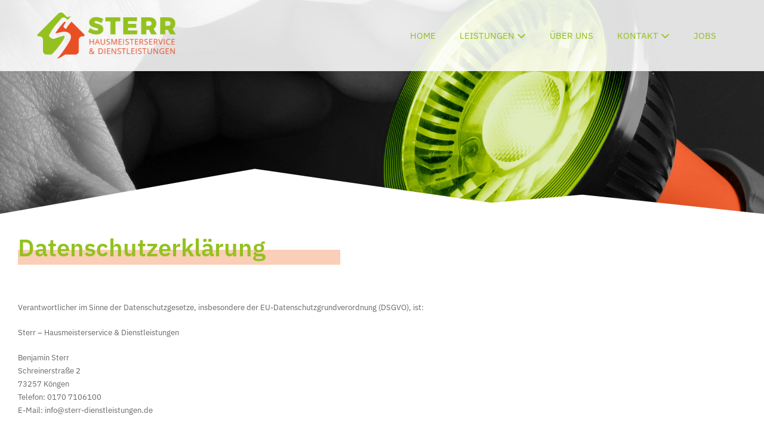

--- FILE ---
content_type: text/html; charset=UTF-8
request_url: https://sterr-dienstleistungen.de/datenschutz/
body_size: 41934
content:
<!DOCTYPE html>

<html lang="de" prefix="og: https://ogp.me/ns#">

<head>
	<meta charset="UTF-8">
	<meta name="viewport" content="width=device-width, initial-scale=1">
	<link rel="profile" href="http://gmpg.org/xfn/11">
	
<!-- Suchmaschinen-Optimierung durch Rank Math PRO - https://rankmath.com/ -->
<title>DATENSCHUTZ - Sterr - Hausmeisterservice &amp; Dienstleistungen</title>
<meta name="description" content="Sterr – Hausmeisterservice &amp; Dienstleistungen"/>
<meta name="robots" content="follow, index, max-snippet:-1, max-video-preview:-1, max-image-preview:large"/>
<link rel="canonical" href="https://sterr-dienstleistungen.de/datenschutz/" />
<meta property="og:locale" content="de_DE" />
<meta property="og:type" content="article" />
<meta property="og:title" content="DATENSCHUTZ - Sterr - Hausmeisterservice &amp; Dienstleistungen" />
<meta property="og:description" content="Sterr – Hausmeisterservice &amp; Dienstleistungen" />
<meta property="og:url" content="https://sterr-dienstleistungen.de/datenschutz/" />
<meta property="og:site_name" content="Sterr - Hausmeisterservice &amp; Dienstleistungen" />
<meta property="og:updated_time" content="2025-04-11T15:09:54+02:00" />
<meta name="twitter:card" content="summary_large_image" />
<meta name="twitter:title" content="DATENSCHUTZ - Sterr - Hausmeisterservice &amp; Dienstleistungen" />
<meta name="twitter:description" content="Sterr – Hausmeisterservice &amp; Dienstleistungen" />
<meta name="twitter:label1" content="Lesedauer" />
<meta name="twitter:data1" content="18 Minuten" />
<!-- /Rank Math WordPress SEO Plugin -->

<link rel='dns-prefetch' href='//hcaptcha.com' />
<style>[consent-id]:not(.rcb-content-blocker):not([consent-transaction-complete]):not([consent-visual-use-parent^="children:"]):not([consent-confirm]){opacity:0!important;}
.rcb-content-blocker+.rcb-content-blocker-children-fallback~*{display:none!important;}</style><link rel="preload" href="https://sterr-dienstleistungen.de/wp-content/eca03418e58cd90a03d8675ea8476373/dist/479235803.js?ver=cfdeb40e786de82f627323f9550f905f" as="script" />
<link rel="preload" href="https://sterr-dienstleistungen.de/wp-content/eca03418e58cd90a03d8675ea8476373/dist/1333693112.js?ver=8c1f725df9af567e471c98bf6cbb18c6" as="script" />
<link rel="preload" href="https://sterr-dienstleistungen.de/wp-content/plugins/real-cookie-banner/public/lib/animate.css/animate.min.css?ver=4.1.1" as="style" />
<script data-cfasync="false" defer src="https://sterr-dienstleistungen.de/wp-content/eca03418e58cd90a03d8675ea8476373/dist/479235803.js?ver=cfdeb40e786de82f627323f9550f905f" id="real-cookie-banner-vendor-real-cookie-banner-banner-js"></script>
<script type="application/json" data-skip-lazy-load="js-extra" data-skip-moving="true" data-no-defer nitro-exclude data-alt-type="application/ld+json" data-dont-merge data-wpmeteor-nooptimize="true" data-cfasync="false" id="a86d499739233cbd6240372b87a7873631-js-extra">{"slug":"real-cookie-banner","textDomain":"real-cookie-banner","version":"5.2.12","restUrl":"https:\/\/sterr-dienstleistungen.de\/wp-json\/real-cookie-banner\/v1\/","restNamespace":"real-cookie-banner\/v1","restPathObfuscateOffset":"51ec050d115961c2","restRoot":"https:\/\/sterr-dienstleistungen.de\/wp-json\/","restQuery":{"_v":"5.2.12","_locale":"user"},"restNonce":"e4dfb8383e","restRecreateNonceEndpoint":"https:\/\/sterr-dienstleistungen.de\/wp-admin\/admin-ajax.php?action=rest-nonce","publicUrl":"https:\/\/sterr-dienstleistungen.de\/wp-content\/plugins\/real-cookie-banner\/public\/","chunkFolder":"dist","chunksLanguageFolder":"https:\/\/sterr-dienstleistungen.de\/wp-content\/languages\/mo-cache\/real-cookie-banner\/","chunks":{"chunk-config-tab-blocker.lite.js":["de_DE-83d48f038e1cf6148175589160cda67e","de_DE-e051c4c51a9ece7608a571f9dada4712","de_DE-24de88ac89ca0a1363889bd3fd6e1c50","de_DE-93ec68381a9f458fbce3acbccd434479"],"chunk-config-tab-blocker.pro.js":["de_DE-ddf5ae983675e7b6eec2afc2d53654a2","de_DE-ad0fc0f9f96d053303b1ede45a238984","de_DE-e516a6866b9a31db231ab92dedaa8b29","de_DE-1aac2e7f59d941d7ed1061d1018d2957"],"chunk-config-tab-consent.lite.js":["de_DE-3823d7521a3fc2857511061e0d660408"],"chunk-config-tab-consent.pro.js":["de_DE-9cb9ecf8c1e8ce14036b5f3a5e19f098"],"chunk-config-tab-cookies.lite.js":["de_DE-1a51b37d0ef409906245c7ed80d76040","de_DE-e051c4c51a9ece7608a571f9dada4712","de_DE-24de88ac89ca0a1363889bd3fd6e1c50"],"chunk-config-tab-cookies.pro.js":["de_DE-572ee75deed92e7a74abba4b86604687","de_DE-ad0fc0f9f96d053303b1ede45a238984","de_DE-e516a6866b9a31db231ab92dedaa8b29"],"chunk-config-tab-dashboard.lite.js":["de_DE-f843c51245ecd2b389746275b3da66b6"],"chunk-config-tab-dashboard.pro.js":["de_DE-ae5ae8f925f0409361cfe395645ac077"],"chunk-config-tab-import.lite.js":["de_DE-66df94240f04843e5a208823e466a850"],"chunk-config-tab-import.pro.js":["de_DE-e5fee6b51986d4ff7a051d6f6a7b076a"],"chunk-config-tab-licensing.lite.js":["de_DE-e01f803e4093b19d6787901b9591b5a6"],"chunk-config-tab-licensing.pro.js":["de_DE-4918ea9704f47c2055904e4104d4ffba"],"chunk-config-tab-scanner.lite.js":["de_DE-b10b39f1099ef599835c729334e38429"],"chunk-config-tab-scanner.pro.js":["de_DE-752a1502ab4f0bebfa2ad50c68ef571f"],"chunk-config-tab-settings.lite.js":["de_DE-37978e0b06b4eb18b16164a2d9c93a2c"],"chunk-config-tab-settings.pro.js":["de_DE-e59d3dcc762e276255c8989fbd1f80e3"],"chunk-config-tab-tcf.lite.js":["de_DE-4f658bdbf0aa370053460bc9e3cd1f69","de_DE-e051c4c51a9ece7608a571f9dada4712","de_DE-93ec68381a9f458fbce3acbccd434479"],"chunk-config-tab-tcf.pro.js":["de_DE-e1e83d5b8a28f1f91f63b9de2a8b181a","de_DE-ad0fc0f9f96d053303b1ede45a238984","de_DE-1aac2e7f59d941d7ed1061d1018d2957"]},"others":{"customizeValuesBanner":"{\"layout\":{\"type\":\"banner\",\"maxHeightEnabled\":false,\"maxHeight\":740,\"dialogMaxWidth\":530,\"dialogPosition\":\"middleCenter\",\"dialogMargin\":[0,0,0,0],\"bannerPosition\":\"top\",\"bannerMaxWidth\":1024,\"dialogBorderRadius\":3,\"borderRadius\":5,\"animationIn\":\"slideInUp\",\"animationInDuration\":500,\"animationInOnlyMobile\":true,\"animationOut\":\"none\",\"animationOutDuration\":500,\"animationOutOnlyMobile\":true,\"overlay\":true,\"overlayBg\":\"#000000\",\"overlayBgAlpha\":75,\"overlayBlur\":2},\"decision\":{\"acceptAll\":\"button\",\"acceptEssentials\":\"button\",\"showCloseIcon\":false,\"acceptIndividual\":\"button\",\"buttonOrder\":\"all,essential,save,individual\",\"showGroups\":false,\"groupsFirstView\":false,\"saveButton\":\"always\"},\"design\":{\"bg\":\"#ffffff\",\"textAlign\":\"center\",\"linkTextDecoration\":\"underline\",\"borderWidth\":0,\"borderColor\":\"#ffffff\",\"fontSize\":11,\"fontColor\":\"#2b2b2b\",\"fontInheritFamily\":true,\"fontFamily\":\"Arial, Helvetica, sans-serif\",\"fontWeight\":\"normal\",\"boxShadowEnabled\":true,\"boxShadowOffsetX\":0,\"boxShadowOffsetY\":5,\"boxShadowBlurRadius\":13,\"boxShadowSpreadRadius\":0,\"boxShadowColor\":\"#000000\",\"boxShadowColorAlpha\":20},\"headerDesign\":{\"inheritBg\":true,\"bg\":\"#f4f4f4\",\"inheritTextAlign\":true,\"textAlign\":\"center\",\"padding\":[17,20,15,20],\"logo\":\"\",\"logoRetina\":\"\",\"logoMaxHeight\":40,\"logoPosition\":\"left\",\"logoMargin\":[5,15,5,15],\"fontSize\":20,\"fontColor\":\"#2b2b2b\",\"fontInheritFamily\":true,\"fontFamily\":\"Arial, Helvetica, sans-serif\",\"fontWeight\":\"normal\",\"borderWidth\":1,\"borderColor\":\"#efefef\"},\"bodyDesign\":{\"padding\":[15,20,5,20],\"descriptionInheritFontSize\":true,\"descriptionFontSize\":13,\"dottedGroupsInheritFontSize\":true,\"dottedGroupsFontSize\":13,\"dottedGroupsBulletColor\":\"#15779b\",\"teachingsInheritTextAlign\":true,\"teachingsTextAlign\":\"center\",\"teachingsSeparatorActive\":true,\"teachingsSeparatorWidth\":50,\"teachingsSeparatorHeight\":1,\"teachingsSeparatorColor\":\"#15779b\",\"teachingsInheritFontSize\":false,\"teachingsFontSize\":12,\"teachingsInheritFontColor\":false,\"teachingsFontColor\":\"#7c7c7c\",\"accordionMargin\":[10,0,5,0],\"accordionPadding\":[5,10,5,10],\"accordionArrowType\":\"outlined\",\"accordionArrowColor\":\"#15779b\",\"accordionBg\":\"#ffffff\",\"accordionActiveBg\":\"#f9f9f9\",\"accordionHoverBg\":\"#efefef\",\"accordionBorderWidth\":1,\"accordionBorderColor\":\"#efefef\",\"accordionTitleFontSize\":12,\"accordionTitleFontColor\":\"#2b2b2b\",\"accordionTitleFontWeight\":\"normal\",\"accordionDescriptionMargin\":[5,0,0,0],\"accordionDescriptionFontSize\":12,\"accordionDescriptionFontColor\":\"#757575\",\"accordionDescriptionFontWeight\":\"normal\",\"acceptAllOneRowLayout\":false,\"acceptAllPadding\":[10,10,10,10],\"acceptAllBg\":\"#94c11f\",\"acceptAllTextAlign\":\"center\",\"acceptAllFontSize\":14,\"acceptAllFontColor\":\"#ffffff\",\"acceptAllFontWeight\":\"normal\",\"acceptAllBorderWidth\":0,\"acceptAllBorderColor\":\"#000000\",\"acceptAllHoverBg\":\"#666666\",\"acceptAllHoverFontColor\":\"#ffffff\",\"acceptAllHoverBorderColor\":\"#000000\",\"acceptEssentialsUseAcceptAll\":true,\"acceptEssentialsButtonType\":\"\",\"acceptEssentialsPadding\":[10,10,10,10],\"acceptEssentialsBg\":\"#efefef\",\"acceptEssentialsTextAlign\":\"center\",\"acceptEssentialsFontSize\":18,\"acceptEssentialsFontColor\":\"#0a0a0a\",\"acceptEssentialsFontWeight\":\"normal\",\"acceptEssentialsBorderWidth\":0,\"acceptEssentialsBorderColor\":\"#000000\",\"acceptEssentialsHoverBg\":\"#e8e8e8\",\"acceptEssentialsHoverFontColor\":\"#000000\",\"acceptEssentialsHoverBorderColor\":\"#000000\",\"acceptIndividualPadding\":[10,10,10,10],\"acceptIndividualBg\":\"#93c11e\",\"acceptIndividualTextAlign\":\"center\",\"acceptIndividualFontSize\":14,\"acceptIndividualFontColor\":\"#ffffff\",\"acceptIndividualFontWeight\":\"normal\",\"acceptIndividualBorderWidth\":0,\"acceptIndividualBorderColor\":\"#000000\",\"acceptIndividualHoverBg\":\"#666666\",\"acceptIndividualHoverFontColor\":\"#ffffff\",\"acceptIndividualHoverBorderColor\":\"#000000\"},\"footerDesign\":{\"poweredByLink\":true,\"inheritBg\":false,\"bg\":\"#fcfcfc\",\"inheritTextAlign\":true,\"textAlign\":\"center\",\"padding\":[10,20,15,20],\"fontSize\":10,\"fontColor\":\"#7c7c7c\",\"fontInheritFamily\":true,\"fontFamily\":\"Arial, Helvetica, sans-serif\",\"fontWeight\":\"normal\",\"hoverFontColor\":\"#2b2b2b\",\"borderWidth\":1,\"borderColor\":\"#efefef\",\"languageSwitcher\":\"flags\"},\"texts\":{\"headline\":\"Privatsph\\u00e4re-Einstellungen\",\"description\":\"Wir verwenden Cookies und \\u00e4hnliche Technologien auf unserer Website und verarbeiten personenbezogene Daten von dir (z.B. IP-Adresse), um z.B. Inhalte und Anzeigen zu personalisieren, Medien von Drittanbietern einzubinden oder Zugriffe auf unsere Website zu analysieren. Die Datenverarbeitung kann auch erst in Folge gesetzter Cookies stattfinden. Wir teilen diese Daten mit Dritten, die wir in den Privatsph\\u00e4re-Einstellungen benennen.<br \\\/><br \\\/>Die Datenverarbeitung kann mit deiner Einwilligung oder auf Basis eines berechtigten Interesses erfolgen, dem du in den Privatsph\\u00e4re-Einstellungen widersprechen kannst. Du hast das Recht, nicht einzuwilligen und deine Einwilligung zu einem sp\\u00e4teren Zeitpunkt zu \\u00e4ndern oder zu widerrufen. Weitere Informationen zur Verwendung deiner Daten findest du in unserer {{privacyPolicy}}Datenschutzerkl\\u00e4rung{{\\\/privacyPolicy}}.\",\"acceptAll\":\"Alle Einstellungen akzeptieren\",\"acceptEssentials\":\"Essenzielle Einstellungen zulassen\",\"acceptIndividual\":\"Individuelle Einstellungen\",\"poweredBy\":\"2\",\"dataProcessingInUnsafeCountries\":\"Einige Dienste verarbeiten personenbezogene Daten in unsicheren Drittl\\u00e4ndern. Indem du in die Nutzung dieser Services einwilligst, erkl\\u00e4rst du dich auch mit der Verarbeitung deiner Daten in diesen unsicheren Drittl\\u00e4ndern gem\\u00e4\\u00df {{legalBasis}} einverstanden. Dies birgt das Risiko, dass deine Daten von Beh\\u00f6rden zu Kontroll- und \\u00dcberwachungszwecken verarbeitet werden, m\\u00f6glicherweise ohne die M\\u00f6glichkeit eines Rechtsbehelfs.\",\"ageNoticeBanner\":\"Du bist unter {{minAge}} Jahre alt? Dann kannst du nicht in optionale Services einwilligen. Du kannst deine Eltern oder Erziehungsberechtigten bitten, mit dir in diese Services einzuwilligen.\",\"ageNoticeBlocker\":\"Du bist unter {{minAge}} Jahre alt? Leider darfst du diesem Service nicht selbst zustimmen, um diese Inhalte zu sehen. Bitte deine Eltern oder Erziehungsberechtigten, dem Service mit dir zuzustimmen!\",\"listServicesNotice\":\"Wenn du alle Services akzeptierst, erlaubst du, dass {{services}} geladen werden. Diese sind nach ihrem Zweck in Gruppen {{serviceGroups}} unterteilt (Zugeh\\u00f6rigkeit durch hochgestellte Zahlen gekennzeichnet).\",\"listServicesLegitimateInterestNotice\":\"Au\\u00dferdem werden die {{services}} auf der Grundlage eines berechtigten Interesses geladen.\",\"consentForwardingExternalHosts\":\"Deine Einwilligung gilt auch auf {{websites}}.\",\"blockerHeadline\":\"{{name}} aufgrund von Privatsph\\u00e4re-Einstellungen blockiert\",\"blockerLinkShowMissing\":\"Services denen du noch zustimmen musst\",\"blockerLoadButton\":\"Ja, bitte Inahlte laden!\",\"blockerAcceptInfo\":\"Wenn du die blockierten Inhalte l\\u00e4dst, werden deine Datenschutzeinstellungen angepasst. Inhalte aus diesem Service werden in Zukunft nicht mehr blockiert. Du hast das Recht, deine Entscheidung jederzeit zu widerrufen oder zu \\u00e4ndern.\",\"stickyHistory\":\"Historie der Privatsph\\u00e4re-Einstellungen\",\"stickyRevoke\":\"Einwilligungen widerrufen\",\"stickyRevokeSuccessMessage\":\"Du hast die Einwilligung f\\u00fcr Services mit dessen Cookies und Verarbeitung personenbezogener Daten erfolgreich widerrufen. Die Seite wird jetzt neu geladen!\",\"stickyChange\":\"Privatsph\\u00e4re-Einstellungen \\u00e4ndern\"},\"individualLayout\":{\"inheritDialogMaxWidth\":false,\"dialogMaxWidth\":970,\"inheritBannerMaxWidth\":true,\"bannerMaxWidth\":1980,\"descriptionTextAlign\":\"left\"},\"group\":{\"checkboxBg\":\"#f0f0f0\",\"checkboxBorderWidth\":1,\"checkboxBorderColor\":\"#d2d2d2\",\"checkboxActiveColor\":\"#ffffff\",\"checkboxActiveBg\":\"#15779b\",\"checkboxActiveBorderColor\":\"#11607d\",\"groupInheritBg\":true,\"groupBg\":\"#f4f4f4\",\"groupPadding\":[15,15,15,15],\"groupSpacing\":10,\"groupBorderRadius\":5,\"groupBorderWidth\":1,\"groupBorderColor\":\"#f4f4f4\",\"headlineFontSize\":16,\"headlineFontWeight\":\"normal\",\"headlineFontColor\":\"#2b2b2b\",\"descriptionFontSize\":14,\"descriptionFontColor\":\"#7c7c7c\",\"linkColor\":\"#7c7c7c\",\"linkHoverColor\":\"#2b2b2b\",\"detailsHideLessRelevant\":true},\"saveButton\":{\"useAcceptAll\":true,\"type\":\"button\",\"padding\":[10,10,10,10],\"bg\":\"#efefef\",\"textAlign\":\"center\",\"fontSize\":18,\"fontColor\":\"#0a0a0a\",\"fontWeight\":\"normal\",\"borderWidth\":0,\"borderColor\":\"#000000\",\"hoverBg\":\"#e8e8e8\",\"hoverFontColor\":\"#000000\",\"hoverBorderColor\":\"#000000\"},\"individualTexts\":{\"headline\":\"Individuelle Privatsph\\u00e4re-Einstellungen\",\"description\":\"Wir verwenden Cookies und \\u00e4hnliche Technologien auf unserer Website und verarbeiten personenbezogene Daten von dir (z.B. IP-Adresse), um z.B. Inhalte und Anzeigen zu personalisieren, Medien von Drittanbietern einzubinden oder Zugriffe auf unsere Website zu analysieren. Die Datenverarbeitung kann auch erst in Folge gesetzter Cookies stattfinden. Wir teilen diese Daten mit Dritten, die wir in den Privatsph\\u00e4re-Einstellungen benennen.<br \\\/><br \\\/>Die Datenverarbeitung kann mit deiner Einwilligung oder auf Basis eines berechtigten Interesses erfolgen, dem du in den Privatsph\\u00e4re-Einstellungen widersprechen kannst. Du hast das Recht, nicht einzuwilligen und deine Einwilligung zu einem sp\\u00e4teren Zeitpunkt zu \\u00e4ndern oder zu widerrufen. Weitere Informationen zur Verwendung deiner Daten findest du in unserer {{privacyPolicy}}Datenschutzerkl\\u00e4rung{{\\\/privacyPolicy}}.<br \\\/><br \\\/>Im Folgenden findest du eine \\u00dcbersicht \\u00fcber alle Services, die von dieser Website genutzt werden. Du kannst dir detaillierte Informationen zu jedem Service ansehen und ihm einzeln zustimmen oder von deinem Widerspruchsrecht Gebrauch machen.\",\"save\":\"Individuelle Auswahlen speichern\",\"showMore\":\"Service-Informationen anzeigen\",\"hideMore\":\"Service-Informationen ausblenden\",\"postamble\":\"\"},\"mobile\":{\"enabled\":true,\"maxHeight\":400,\"hideHeader\":false,\"alignment\":\"bottom\",\"scalePercent\":90,\"scalePercentVertical\":-50},\"sticky\":{\"enabled\":false,\"animationsEnabled\":true,\"alignment\":\"left\",\"bubbleBorderRadius\":50,\"icon\":\"fingerprint\",\"iconCustom\":\"\",\"iconCustomRetina\":\"\",\"iconSize\":30,\"iconColor\":\"#ffffff\",\"bubbleMargin\":[10,20,20,20],\"bubblePadding\":15,\"bubbleBg\":\"#15779b\",\"bubbleBorderWidth\":0,\"bubbleBorderColor\":\"#10556f\",\"boxShadowEnabled\":true,\"boxShadowOffsetX\":0,\"boxShadowOffsetY\":2,\"boxShadowBlurRadius\":5,\"boxShadowSpreadRadius\":1,\"boxShadowColor\":\"#105b77\",\"boxShadowColorAlpha\":40,\"bubbleHoverBg\":\"#ffffff\",\"bubbleHoverBorderColor\":\"#000000\",\"hoverIconColor\":\"#000000\",\"hoverIconCustom\":\"\",\"hoverIconCustomRetina\":\"\",\"menuFontSize\":16,\"menuBorderRadius\":5,\"menuItemSpacing\":10,\"menuItemPadding\":[5,10,5,10]},\"customCss\":{\"css\":\"\",\"antiAdBlocker\":\"y\"}}","isPro":false,"showProHints":false,"proUrl":"https:\/\/devowl.io\/de\/go\/real-cookie-banner?source=rcb-lite","showLiteNotice":true,"frontend":{"groups":"[{\"id\":6,\"name\":\"Essenziell\",\"slug\":\"essenziell\",\"description\":\"Essenzielle Services sind f\\u00fcr die grundlegende Funktionalit\\u00e4t der Website erforderlich. Sie enthalten nur technisch notwendige Services. Diesen Services kann nicht widersprochen werden.\",\"isEssential\":true,\"isDefault\":true,\"items\":[{\"id\":690,\"name\":\"Real Cookie Banner\",\"purpose\":\"Real Cookie Banner bittet Website-Besucher um die Einwilligung zum Setzen von Cookies und zur Verarbeitung personenbezogener Daten. Dazu wird jedem Website-Besucher eine UUID (pseudonyme Identifikation des Nutzers) zugewiesen, die bis zum Ablauf des Cookies zur Speicherung der Einwilligung g\\u00fcltig ist. Cookies werden dazu verwendet, um zu testen, ob Cookies gesetzt werden k\\u00f6nnen, um Referenz auf die dokumentierte Einwilligung zu speichern, um zu speichern, in welche Services aus welchen Service-Gruppen der Besucher eingewilligt hat, und, falls Einwilligung nach dem Transparency & Consent Framework (TCF) eingeholt werden, um die Einwilligungen in TCF Partner, Zwecke, besondere Zwecke, Funktionen und besondere Funktionen zu speichern. Im Rahmen der Darlegungspflicht nach DSGVO wird die erhobene Einwilligung vollumf\\u00e4nglich dokumentiert. Dazu z\\u00e4hlt neben den Services und Service-Gruppen, in welche der Besucher eingewilligt hat, und falls Einwilligung nach dem TCF Standard eingeholt werden, in welche TCF Partner, Zwecke und Funktionen der Besucher eingewilligt hat, alle Einstellungen des Cookie Banners zum Zeitpunkt der Einwilligung als auch die technischen Umst\\u00e4nde (z.B. Gr\\u00f6\\u00dfe des Sichtbereichs bei der Einwilligung) und die Nutzerinteraktionen (z.B. Klick auf Buttons), die zur Einwilligung gef\\u00fchrt haben. Die Einwilligung wird pro Sprache einmal erhoben.\",\"providerContact\":{\"phone\":\"\",\"email\":\"\",\"link\":\"\"},\"isProviderCurrentWebsite\":true,\"provider\":\"Sterr - Hausmeisterservice &amp; Dienstleistungen\",\"uniqueName\":\"real-cookie-banner\",\"isEmbeddingOnlyExternalResources\":false,\"legalBasis\":\"legal-requirement\",\"dataProcessingInCountries\":[],\"dataProcessingInCountriesSpecialTreatments\":[],\"technicalDefinitions\":[{\"type\":\"http\",\"name\":\"real_cookie_banner*\",\"host\":\".sterr-dienstleistungen.de\",\"duration\":365,\"durationUnit\":\"d\",\"isSessionDuration\":false,\"purpose\":\"Eindeutiger Identifikator f\\u00fcr die Einwilligung, aber nicht f\\u00fcr den Website-Besucher. Revisionshash f\\u00fcr die Einstellungen des Cookie-Banners (Texte, Farben, Funktionen, Servicegruppen, Dienste, Content Blocker usw.). IDs f\\u00fcr eingewilligte Services und Service-Gruppen.\"},{\"type\":\"http\",\"name\":\"real_cookie_banner*-tcf\",\"host\":\".sterr-dienstleistungen.de\",\"duration\":365,\"durationUnit\":\"d\",\"isSessionDuration\":false,\"purpose\":\"Im Rahmen von TCF gesammelte Einwilligungen, die im TC-String-Format gespeichert werden, einschlie\\u00dflich TCF-Vendoren, -Zwecke, -Sonderzwecke, -Funktionen und -Sonderfunktionen.\"},{\"type\":\"http\",\"name\":\"real_cookie_banner*-gcm\",\"host\":\".sterr-dienstleistungen.de\",\"duration\":365,\"durationUnit\":\"d\",\"isSessionDuration\":false,\"purpose\":\"Die im Google Consent Mode gesammelten Einwilligungen in die verschiedenen Einwilligungstypen (Zwecke) werden f\\u00fcr alle mit dem Google Consent Mode kompatiblen Services gespeichert.\"},{\"type\":\"http\",\"name\":\"real_cookie_banner-test\",\"host\":\".sterr-dienstleistungen.de\",\"duration\":365,\"durationUnit\":\"d\",\"isSessionDuration\":false,\"purpose\":\"Cookie, der gesetzt wurde, um die Funktionalit\\u00e4t von HTTP-Cookies zu testen. Wird sofort nach dem Test gel\\u00f6scht.\"},{\"type\":\"local\",\"name\":\"real_cookie_banner*\",\"host\":\"https:\\\/\\\/sterr-dienstleistungen.de\",\"duration\":1,\"durationUnit\":\"d\",\"isSessionDuration\":false,\"purpose\":\"Eindeutiger Identifikator f\\u00fcr die Einwilligung, aber nicht f\\u00fcr den Website-Besucher. Revisionshash f\\u00fcr die Einstellungen des Cookie-Banners (Texte, Farben, Funktionen, Service-Gruppen, Services, Content Blocker usw.). IDs f\\u00fcr eingewilligte Services und Service-Gruppen. Wird nur solange gespeichert, bis die Einwilligung auf dem Website-Server dokumentiert ist.\"},{\"type\":\"local\",\"name\":\"real_cookie_banner*-tcf\",\"host\":\"https:\\\/\\\/sterr-dienstleistungen.de\",\"duration\":1,\"durationUnit\":\"d\",\"isSessionDuration\":false,\"purpose\":\"Im Rahmen von TCF gesammelte Einwilligungen werden im TC-String-Format gespeichert, einschlie\\u00dflich TCF Vendoren, Zwecke, besondere Zwecke, Funktionen und besondere Funktionen. Wird nur solange gespeichert, bis die Einwilligung auf dem Website-Server dokumentiert ist.\"},{\"type\":\"local\",\"name\":\"real_cookie_banner*-gcm\",\"host\":\"https:\\\/\\\/sterr-dienstleistungen.de\",\"duration\":1,\"durationUnit\":\"d\",\"isSessionDuration\":false,\"purpose\":\"Im Rahmen des Google Consent Mode erfasste Einwilligungen werden f\\u00fcr alle mit dem Google Consent Mode kompatiblen Services in Einwilligungstypen (Zwecke) gespeichert. Wird nur solange gespeichert, bis die Einwilligung auf dem Website-Server dokumentiert ist.\"},{\"type\":\"local\",\"name\":\"real_cookie_banner-consent-queue*\",\"host\":\"https:\\\/\\\/sterr-dienstleistungen.de\",\"duration\":1,\"durationUnit\":\"d\",\"isSessionDuration\":false,\"purpose\":\"Lokale Zwischenspeicherung (Caching) der Auswahl im Cookie-Banner, bis der Server die Einwilligung dokumentiert; Dokumentation periodisch oder bei Seitenwechseln versucht, wenn der Server nicht verf\\u00fcgbar oder \\u00fcberlastet ist.\"}],\"codeDynamics\":[],\"providerPrivacyPolicyUrl\":\"https:\\\/\\\/sterr-dienstleistungen.de\\\/datenschutz\\\/\",\"providerLegalNoticeUrl\":\"\",\"tagManagerOptInEventName\":\"\",\"tagManagerOptOutEventName\":\"\",\"googleConsentModeConsentTypes\":[],\"executePriority\":10,\"codeOptIn\":\"\",\"executeCodeOptInWhenNoTagManagerConsentIsGiven\":false,\"codeOptOut\":\"\",\"executeCodeOptOutWhenNoTagManagerConsentIsGiven\":false,\"deleteTechnicalDefinitionsAfterOptOut\":false,\"codeOnPageLoad\":\"\",\"presetId\":\"real-cookie-banner\"}]},{\"id\":7,\"name\":\"Funktional\",\"slug\":\"funktional\",\"description\":\"Funktionale Services sind notwendig, um \\u00fcber die wesentliche Funktionalit\\u00e4t der Website hinausgehende Features wie h\\u00fcbschere Schriftarten, Videowiedergabe oder interaktive Web 2.0-Features bereitzustellen. Inhalte von z.B. Video- und Social Media-Plattformen sind standardm\\u00e4\\u00dfig gesperrt und k\\u00f6nnen zugestimmt werden. Wenn dem Service zugestimmt wird, werden diese Inhalte automatisch ohne weitere manuelle Einwilligung geladen.\",\"isEssential\":false,\"isDefault\":true,\"items\":[{\"id\":1074,\"name\":\"Elementor\",\"purpose\":\"Mit Elementor kannst du das Layout der Website so gestalten, dass es ansprechend und benutzerfreundlich ist. Die gesammelten Daten werden nicht zu Analysezwecken verwendet, sondern nur, um sicherzustellen, dass z. B. ausgeblendete Elemente bei mehreren aktiven Sitzungen nicht erneut angezeigt werden. Cookies oder Cookie-\\u00e4hnliche Technologien k\\u00f6nnen gespeichert und gelesen werden. Diese werden verwendet, um die Anzahl der Seitenaufrufe und aktiven Sitzungen des Nutzers\\\/der Nutzerin zu speichern. Das berechtigte Interesse an der Nutzung dieses Dienstes ist die einfache und benutzerfreundliche Umsetzung der verwendeten Layouts.\",\"providerContact\":{\"phone\":\"\",\"email\":\"\",\"link\":\"\"},\"isProviderCurrentWebsite\":true,\"provider\":\"\",\"uniqueName\":\"elementor-popups\",\"isEmbeddingOnlyExternalResources\":false,\"legalBasis\":\"legitimate-interest\",\"dataProcessingInCountries\":[],\"dataProcessingInCountriesSpecialTreatments\":[],\"technicalDefinitions\":[{\"type\":\"local\",\"name\":\"elementor\",\"host\":\"https:\\\/\\\/sterr-dienstleistungen.de\",\"duration\":0,\"durationUnit\":\"y\",\"isSessionDuration\":false,\"purpose\":\"Seitenaufrufe, Sitzungen und Verfall des Objekts\"},{\"type\":\"session\",\"name\":\"elementor\",\"host\":\"https:\\\/\\\/sterr-dienstleistungen.de\",\"duration\":0,\"durationUnit\":\"y\",\"isSessionDuration\":false,\"purpose\":\"Aktivit\\u00e4t der Sitzung und Verfall des Objekts\"}],\"codeDynamics\":[],\"providerPrivacyPolicyUrl\":\"\",\"providerLegalNoticeUrl\":\"\",\"tagManagerOptInEventName\":\"\",\"tagManagerOptOutEventName\":\"\",\"googleConsentModeConsentTypes\":[],\"executePriority\":10,\"codeOptIn\":\"\",\"executeCodeOptInWhenNoTagManagerConsentIsGiven\":false,\"codeOptOut\":\"\",\"executeCodeOptOutWhenNoTagManagerConsentIsGiven\":false,\"deleteTechnicalDefinitionsAfterOptOut\":true,\"codeOnPageLoad\":\"\",\"presetId\":\"elementor-popups\"},{\"id\":698,\"name\":\"Google Maps\",\"purpose\":\"Google Maps zeigt Karten auf der Website als Iframe oder \\u00fcber JavaScript direkt eingebettet als Teil der Website an. Auf dem Client-Ger\\u00e4t des Nutzers werden keine Cookies im technischen Sinne gesetzt, aber es werden technische und pers\\u00f6nliche Daten wie z.B. die IP-Adresse vom Client an den Server des Diensteanbieters \\u00fcbertragen, um die Nutzung des Dienstes zu erm\\u00f6glichen.\",\"providerContact\":{\"phone\":\"\",\"email\":\"\",\"link\":\"\"},\"isProviderCurrentWebsite\":false,\"provider\":\"Google Ireland Limited\",\"uniqueName\":\"google-maps\",\"isEmbeddingOnlyExternalResources\":true,\"legalBasis\":\"consent\",\"dataProcessingInCountries\":[],\"dataProcessingInCountriesSpecialTreatments\":[],\"technicalDefinitions\":[{\"type\":\"http\",\"name\":\"\",\"host\":\"\",\"duration\":0,\"durationUnit\":\"y\",\"isSessionDuration\":false,\"purpose\":\"\"}],\"codeDynamics\":[],\"providerPrivacyPolicyUrl\":\"https:\\\/\\\/policies.google.com\\\/privacy\",\"providerLegalNoticeUrl\":\"\",\"tagManagerOptInEventName\":\"\",\"tagManagerOptOutEventName\":\"\",\"googleConsentModeConsentTypes\":[],\"executePriority\":10,\"codeOptIn\":\"\",\"executeCodeOptInWhenNoTagManagerConsentIsGiven\":false,\"codeOptOut\":\"\",\"executeCodeOptOutWhenNoTagManagerConsentIsGiven\":false,\"deleteTechnicalDefinitionsAfterOptOut\":false,\"codeOnPageLoad\":\"\",\"presetId\":\"\"}]}]","links":[{"id":878,"label":"Datenschutzerkl\u00e4rung","pageType":"privacyPolicy","isExternalUrl":false,"pageId":255,"url":"https:\/\/sterr-dienstleistungen.de\/datenschutz\/","hideCookieBanner":true,"isTargetBlank":true},{"id":879,"label":"Impressum","pageType":"legalNotice","isExternalUrl":false,"pageId":259,"url":"https:\/\/sterr-dienstleistungen.de\/impressum\/","hideCookieBanner":true,"isTargetBlank":true}],"websiteOperator":{"address":"Sterr \u2013 Hausmeisterservice & Dienstleistungen, Schreinerstra\u00dfe 2, 73257 K\u00f6ngen","country":"DE","contactEmail":"base64-encoded:aW5mb0BzdGVyci1kaWVuc3RsZWlzdHVuZ2VuLmRl","contactPhone":"01707106100","contactFormUrl":"https:\/\/sterr-dienstleistungen.de\/kontakt\/"},"blocker":[{"id":1075,"name":"Elementor Popups","description":"","rules":["div[data-elementor-type=\"popup\":keepAttributes(value=data-elementor-type),jQueryHijackEach()]"],"criteria":"services","tcfVendors":[],"tcfPurposes":[],"services":[1074],"isVisual":false,"visualType":"default","visualMediaThumbnail":"0","visualContentType":"","isVisualDarkMode":false,"visualBlur":0,"visualDownloadThumbnail":false,"visualHeroButtonText":"","shouldForceToShowVisual":false,"presetId":"elementor-popups","visualThumbnail":null},{"id":699,"name":"Google Maps","description":"Darstellung von Karten des Anbieters Google Maps","rules":["*maps.google.com*","*google.*\/maps*","*maps.googleapis.com*","*maps.gstatic.com*","*google.maps.Map(*","div[data-settings*=\"wpgmza_\"]","*\/wp-content\/plugins\/wp-google-maps\/*","*\/wp-content\/plugins\/wp-google-maps-pro\/*","div[class=\"gmp_map_opts\"]","div[class=\"et_pb_map\"]","div[class*=\"uncode-gmaps-widget\"]","*uncode.gmaps*.js*","*dynamic-google-maps.js*","*@googlemaps\/markerclustererplus\/*","div[data-widget_type*=\"dyncontel-acf-google-maps\"]","*\/wp-content\/plugins\/wp-google-map-gold\/assets\/js\/*","*\/wp-content\/plugins\/wp-google-map-plugin\/assets\/js\/*","*\/wp-content\/plugins\/wp-google-maps-gold\/js\/*",".data(\"wpgmp_maps\")","div[class*=\"wpgmp_map_container\"]","div[data-map-provider=\"google\"]","div[class*=\"module-maps-pro\"]","div[id=\"wpsl-wrap\"]","*\/wp-content\/plugins\/wp-store-locator\/js\/*","script[id=\"google-maps-infobox-js\"]","*google.maps.event*","div[class*=\"fusion-google-map\"]","*\/wp-content\/plugins\/extensions-for-elementor\/assets\/lib\/gmap3\/gmap3*","div[class*=\"elementor-widget-ee-mb-google-map\"]","div[class*=\"mec-events-meta-group-gmap\"]","*\/wp-content\/plugins\/modern-events-calendar\/assets\/packages\/richmarker\/richmarker*","*\/wp-content\/plugins\/modern-events-calendar\/assets\/js\/googlemap*",".mecGoogleMaps('","div[class*=\"google_map_shortcode_wrapper\"]","*\/wp-content\/themes\/wpresidence\/js\/google_js\/google_map_code_listing*","*\/wp-content\/themes\/wpresidence\/js\/google_js\/google_map_code.js*","*\/wp-content\/themes\/wpresidence\/js\/infobox*","div[class*=\"elementor-widget-premium-addon-maps\"]","div[class*=\"premium-maps-container\"]","*\/wp-content\/plugins\/premium-addons-for-elementor\/assets\/frontend\/min-js\/premium-maps.min.js*","section[class*=\"ff-map\"]","*\/wp-content\/themes\/ark\/assets\/plugins\/google-map*","*\/wp-content\/themes\/ark\/assets\/scripts\/components\/google-map*","*\/wp-content\/plugins\/ultimate-elementor\/assets\/min-js\/uael-google-map*","div[class*=\"elementor-widget-uael-google-map\"]","div[class*=\"wpforms-geolocation-map\"]","*\/wp-content\/plugins\/wpforms-geolocation\/assets\/js\/wpforms-geolocation-google-api*","iframe[src*=\"?callback=map-iframe\"]","*\/wp-content\/plugins\/codespacing-progress-map\/assets\/js\/*","div[class*=\"codespacing_progress_map_area\"]","div[class*=\"qode_google_map\"]","*wp-content\/plugins\/wp-grid-builder-map-facet\/assets\/js*","div[class*=\"wpgb-map-facet\"]","*wp-content\/themes\/my-listing\/assets\/dist\/maps\/google-maps\/*","*wp-content\/themes\/my-listing\/assets\/dist\/explore*","div[class*=\"c27-map\"]","div[class*=\"elementor-widget-case27-explore-widget\"]","*wp-content\/themes\/salient\/js\/build\/map*","div[class*=\"nectar-google-map\"]","div[class=\"hmapsprem_map_container\"]","*\/wp-content\/plugins\/hmapsprem\/assets\/js\/frontend_script.js*","div[class*=\"jet-map\"]","div[class*=\"ginput_container_gfgeo_google_map\"]","div[class*=\"rodich-google-map\"]",".googleMap({","div[class*=\"elementor-widget-jet-engine-maps-listing\"]","*\/wp-content\/plugins\/jet-engine\/assets\/js\/frontend-maps*","*wp-content\/plugins\/jet-engine\/includes\/modules\/maps-listings\/*","*\/wp-content\/plugins\/facetwp-map-facet\/assets\/js\/*","div[class*=\"facetwp-type-map\"]","div[class*=\"eltd_google_map\"]","div[class*=\"cmsmasters_google_map\"]","*wp-content\/plugins\/th-widget-pack\/js\/themo-google-maps.js*","div[class*=\"th-gmap-wrap\"]","div[class*=\"th-map\"]","div[class*=\"ultimate_google_map\"]","div[id=\"asl-storelocator\"]","*wp-content\/plugins\/agile-store-locator*","*wp-content\/plugins\/wp-map-block*","div[class*=\"wpmapblockrender\"]","*wp-content\/themes\/creativo\/assets\/js\/min\/general\/google-maps.min.js*","div[data-id^=\"google_map_element_\"]"],"criteria":"services","tcfVendors":[],"tcfPurposes":[1],"services":[698],"isVisual":true,"visualType":"default","visualMediaThumbnail":"0","visualContentType":"","isVisualDarkMode":false,"visualBlur":0,"visualDownloadThumbnail":false,"visualHeroButtonText":"","shouldForceToShowVisual":false,"presetId":"","visualThumbnail":null}],"languageSwitcher":[],"predefinedDataProcessingInSafeCountriesLists":{"GDPR":["AT","BE","BG","HR","CY","CZ","DK","EE","FI","FR","DE","GR","HU","IE","IS","IT","LI","LV","LT","LU","MT","NL","NO","PL","PT","RO","SK","SI","ES","SE"],"DSG":["CH"],"GDPR+DSG":[],"ADEQUACY_EU":["AD","AR","CA","FO","GG","IL","IM","JP","JE","NZ","KR","CH","GB","UY","US"],"ADEQUACY_CH":["DE","AD","AR","AT","BE","BG","CA","CY","HR","DK","ES","EE","FI","FR","GI","GR","GG","HU","IM","FO","IE","IS","IL","IT","JE","LV","LI","LT","LU","MT","MC","NO","NZ","NL","PL","PT","CZ","RO","GB","SK","SI","SE","UY","US"]},"decisionCookieName":"real_cookie_banner-v:3_blog:1_path:1de04fe","revisionHash":"ae9cb7cc17d2d46fbbbf6d7bd7e8ec6d","territorialLegalBasis":["gdpr-eprivacy"],"setCookiesViaManager":"none","isRespectDoNotTrack":false,"failedConsentDocumentationHandling":"essentials","isAcceptAllForBots":true,"isDataProcessingInUnsafeCountries":false,"isAgeNotice":false,"ageNoticeAgeLimit":16,"isListServicesNotice":true,"isBannerLessConsent":false,"isTcf":false,"isGcm":false,"isGcmListPurposes":false,"hasLazyData":false},"anonymousContentUrl":"https:\/\/sterr-dienstleistungen.de\/wp-content\/eca03418e58cd90a03d8675ea8476373\/dist\/","anonymousHash":"eca03418e58cd90a03d8675ea8476373","hasDynamicPreDecisions":false,"isLicensed":true,"isDevLicense":false,"multilingualSkipHTMLForTag":"","isCurrentlyInTranslationEditorPreview":false,"defaultLanguage":"","currentLanguage":"","activeLanguages":[],"context":"","iso3166OneAlpha2":{"AF":"Afghanistan","AL":"Albanien","DZ":"Algerien","AS":"Amerikanisch-Samoa","AD":"Andorra","AO":"Angola","AI":"Anguilla","AQ":"Antarktis","AG":"Antigua und Barbuda","AR":"Argentinien","AM":"Armenien","AW":"Aruba","AZ":"Aserbaidschan","AU":"Australien","BS":"Bahamas","BH":"Bahrain","BD":"Bangladesch","BB":"Barbados","BY":"Belarus","BE":"Belgien","BZ":"Belize","BJ":"Benin","BM":"Bermuda","BT":"Bhutan","BO":"Bolivien","BA":"Bosnien und Herzegowina","BW":"Botswana","BV":"Bouvetinsel","BR":"Brasilien","IO":"Britisches Territorium im Indischen Ozean","BN":"Brunei Darussalam","BG":"Bulgarien","BF":"Burkina Faso","BI":"Burundi","CL":"Chile","CN":"China","CK":"Cookinseln","CR":"Costa Rica","CW":"Cura\u00e7ao","DE":"Deutschland","LA":"Die Laotische Demokratische Volksrepublik","DM":"Dominica","DO":"Dominikanische Republik","DJ":"Dschibuti","DK":"D\u00e4nemark","EC":"Ecuador","SV":"El Salvador","ER":"Eritrea","EE":"Estland","FK":"Falklandinseln (Malwinen)","FJ":"Fidschi","FI":"Finnland","FR":"Frankreich","GF":"Franz\u00f6sisch-Guayana","PF":"Franz\u00f6sisch-Polynesien","TF":"Franz\u00f6sische S\u00fcd- und Antarktisgebiete","FO":"F\u00e4r\u00f6er Inseln","FM":"F\u00f6derierte Staaten von Mikronesien","GA":"Gabun","GM":"Gambia","GE":"Georgien","GH":"Ghana","GI":"Gibraltar","GD":"Grenada","GR":"Griechenland","GL":"Gr\u00f6nland","GP":"Guadeloupe","GU":"Guam","GT":"Guatemala","GG":"Guernsey","GN":"Guinea","GW":"Guinea-Bissau","GY":"Guyana","HT":"Haiti","HM":"Heard und die McDonaldinseln","VA":"Heiliger Stuhl (Staat Vatikanstadt)","HN":"Honduras","HK":"Hong Kong","IN":"Indien","ID":"Indonesien","IQ":"Irak","IE":"Irland","IR":"Islamische Republik Iran","IS":"Island","IM":"Isle of Man","IL":"Israel","IT":"Italien","JM":"Jamaika","JP":"Japan","YE":"Jemen","JE":"Jersey","JO":"Jordanien","VG":"Jungferninseln, Britisch","VI":"Jungferninseln, U.S.","KY":"Kaimaninseln","KH":"Kambodscha","CM":"Kamerun","CA":"Kanada","CV":"Kap Verde","BQ":"Karibischen Niederlande","KZ":"Kasachstan","QA":"Katar","KE":"Kenia","KG":"Kirgisistan","KI":"Kiribati","UM":"Kleinere Inselbesitzungen der Vereinigten Staaten","CC":"Kokosinseln","CO":"Kolumbien","KM":"Komoren","CG":"Kongo","CD":"Kongo, Demokratische Republik","KR":"Korea","XK":"Kosovo","HR":"Kroatien","CU":"Kuba","KW":"Kuwait","LS":"Lesotho","LV":"Lettland","LB":"Libanon","LR":"Liberia","LY":"Libysch-Arabische Dschamahirija","LI":"Liechtenstein","LT":"Litauen","LU":"Luxemburg","MO":"Macao","MG":"Madagaskar","MW":"Malawi","MY":"Malaysia","MV":"Malediven","ML":"Mali","MT":"Malta","MA":"Marokko","MH":"Marshallinseln","MQ":"Martinique","MR":"Mauretanien","MU":"Mauritius","YT":"Mayotte","MK":"Mazedonien","MX":"Mexiko","MD":"Moldawien","MC":"Monaco","MN":"Mongolei","ME":"Montenegro","MS":"Montserrat","MZ":"Mosambik","MM":"Myanmar","NA":"Namibia","NR":"Nauru","NP":"Nepal","NC":"Neukaledonien","NZ":"Neuseeland","NI":"Nicaragua","NL":"Niederlande","AN":"Niederl\u00e4ndische Antillen","NE":"Niger","NG":"Nigeria","NU":"Niue","KP":"Nordkorea","NF":"Norfolkinsel","NO":"Norwegen","MP":"N\u00f6rdliche Marianen","OM":"Oman","PK":"Pakistan","PW":"Palau","PS":"Pal\u00e4stinensisches Gebiet, besetzt","PA":"Panama","PG":"Papua-Neuguinea","PY":"Paraguay","PE":"Peru","PH":"Philippinen","PN":"Pitcairn","PL":"Polen","PT":"Portugal","PR":"Puerto Rico","CI":"Republik C\u00f4te d'Ivoire","RW":"Ruanda","RO":"Rum\u00e4nien","RU":"Russische F\u00f6deration","RE":"R\u00e9union","BL":"Saint Barth\u00e9l\u00e9my","PM":"Saint Pierre und Miquelo","SB":"Salomonen","ZM":"Sambia","WS":"Samoa","SM":"San Marino","SH":"Sankt Helena","MF":"Sankt Martin","SA":"Saudi-Arabien","SE":"Schweden","CH":"Schweiz","SN":"Senegal","RS":"Serbien","SC":"Seychellen","SL":"Sierra Leone","ZW":"Simbabwe","SG":"Singapur","SX":"Sint Maarten","SK":"Slowakei","SI":"Slowenien","SO":"Somalia","ES":"Spanien","LK":"Sri Lanka","KN":"St. Kitts und Nevis","LC":"St. Lucia","VC":"St. Vincent und Grenadinen","SD":"Sudan","SR":"Surinam","SJ":"Svalbard und Jan Mayen","SZ":"Swasiland","SY":"Syrische Arabische Republik","ST":"S\u00e3o Tom\u00e9 und Pr\u00edncipe","ZA":"S\u00fcdafrika","GS":"S\u00fcdgeorgien und die S\u00fcdlichen Sandwichinseln","SS":"S\u00fcdsudan","TJ":"Tadschikistan","TW":"Taiwan","TZ":"Tansania","TH":"Thailand","TL":"Timor-Leste","TG":"Togo","TK":"Tokelau","TO":"Tonga","TT":"Trinidad und Tobago","TD":"Tschad","CZ":"Tschechische Republik","TN":"Tunesien","TM":"Turkmenistan","TC":"Turks- und Caicosinseln","TV":"Tuvalu","TR":"T\u00fcrkei","UG":"Uganda","UA":"Ukraine","HU":"Ungarn","UY":"Uruguay","UZ":"Usbekistan","VU":"Vanuatu","VE":"Venezuela","AE":"Vereinigte Arabische Emirate","US":"Vereinigte Staaten","GB":"Vereinigtes K\u00f6nigreich","VN":"Vietnam","WF":"Wallis und Futuna","CX":"Weihnachtsinsel","EH":"Westsahara","CF":"Zentralafrikanische Republik","CY":"Zypern","EG":"\u00c4gypten","GQ":"\u00c4quatorialguinea","ET":"\u00c4thiopien","AX":"\u00c5land Inseln","AT":"\u00d6sterreich"},"visualParentSelectors":{".et_pb_video_box":1,".et_pb_video_slider:has(>.et_pb_slider_carousel %s)":"self",".ast-oembed-container":1,".wpb_video_wrapper":1,".gdlr-core-pbf-background-wrap":1},"isPreventPreDecision":true,"isInvalidateImplicitUserConsent":false,"dependantVisibilityContainers":["[role=\"tabpanel\"]",".eael-tab-content-item",".wpcs_content_inner",".op3-contenttoggleitem-content",".op3-popoverlay-content",".pum-overlay","[data-elementor-type=\"popup\"]",".wp-block-ub-content-toggle-accordion-content-wrap",".w-popup-wrap",".oxy-lightbox_inner[data-inner-content=true]",".oxy-pro-accordion_body",".oxy-tab-content",".kt-accordion-panel",".vc_tta-panel-body",".mfp-hide","div[id^=\"tve_thrive_lightbox_\"]",".brxe-xpromodalnestable",".evcal_eventcard",".divioverlay",".et_pb_toggle_content"],"disableDeduplicateExceptions":[".et_pb_video_slider"],"bannerDesignVersion":12,"bannerI18n":{"showMore":"Mehr anzeigen","hideMore":"Verstecken","showLessRelevantDetails":"Weitere Details anzeigen (%s)","hideLessRelevantDetails":"Weitere Details ausblenden (%s)","other":"Anderes","legalBasis":{"label":"Verwendung auf gesetzlicher Grundlage von","consentPersonalData":"Einwilligung zur Verarbeitung personenbezogener Daten","consentStorage":"Einwilligung zur Speicherung oder zum Zugriff auf Informationen auf der Endeinrichtung des Nutzers","legitimateInterestPersonalData":"Berechtigtes Interesse zur Verarbeitung personenbezogener Daten","legitimateInterestStorage":"Bereitstellung eines ausdr\u00fccklich gew\u00fcnschten digitalen Dienstes zur Speicherung oder zum Zugriff auf Informationen auf der Endeinrichtung des Nutzers","legalRequirementPersonalData":"Erf\u00fcllung einer rechtlichen Verpflichtung zur Verarbeitung personenbezogener Daten"},"territorialLegalBasisArticles":{"gdpr-eprivacy":{"dataProcessingInUnsafeCountries":"Art. 49 Abs. 1 lit. a DSGVO"},"dsg-switzerland":{"dataProcessingInUnsafeCountries":"Art. 17 Abs. 1 lit. a DSG (Schweiz)"}},"legitimateInterest":"Berechtigtes Interesse","consent":"Einwilligung","crawlerLinkAlert":"Wir haben erkannt, dass du ein Crawler\/Bot bist. Nur nat\u00fcrliche Personen d\u00fcrfen in Cookies und die Verarbeitung von personenbezogenen Daten einwilligen. Daher hat der Link f\u00fcr dich keine Funktion.","technicalCookieDefinitions":"Technische Cookie-Definitionen","technicalCookieName":"Technischer Cookie Name","usesCookies":"Verwendete Cookies","cookieRefresh":"Cookie-Erneuerung","usesNonCookieAccess":"Verwendet Cookie-\u00e4hnliche Informationen (LocalStorage, SessionStorage, IndexDB, etc.)","host":"Host","duration":"Dauer","noExpiration":"Kein Ablauf","type":"Typ","purpose":"Zweck","purposes":"Zwecke","description":"Beschreibung","optOut":"Opt-out","optOutDesc":"Cookies kann gesetzt werden, um Widerspruch des beschriebenen Verhaltens zu speichern.","headerTitlePrivacyPolicyHistory":"Privatsph\u00e4re-Einstellungen: Historie","skipToConsentChoices":"Zu Einwilligungsoptionen springen","historyLabel":"Einwilligungen anzeigen vom","historyItemLoadError":"Das Lesen der Zustimmung ist fehlgeschlagen. Bitte versuche es sp\u00e4ter noch einmal!","historySelectNone":"Noch nicht eingewilligt","provider":"Anbieter","providerContactPhone":"Telefon","providerContactEmail":"E-Mail","providerContactLink":"Kontaktformular","providerPrivacyPolicyUrl":"Datenschutzerkl\u00e4rung","providerLegalNoticeUrl":"Impressum","nonStandard":"Nicht standardisierte Datenverarbeitung","nonStandardDesc":"Einige Services setzen Cookies und\/oder verarbeiten personenbezogene Daten, ohne die Standards f\u00fcr die Mitteilung der Einwilligung einzuhalten. Diese Services werden in mehrere Gruppen eingeteilt. Sogenannte \"essenzielle Services\" werden auf Basis eines berechtigten Interesses genutzt und k\u00f6nnen nicht abgew\u00e4hlt werden (ein Widerspruch muss ggf. per E-Mail oder Brief gem\u00e4\u00df der Datenschutzerkl\u00e4rung erfolgen), w\u00e4hrend alle anderen Services nur nach einer Einwilligung genutzt werden.","dataProcessingInThirdCountries":"Datenverarbeitung in Drittl\u00e4ndern","safetyMechanisms":{"label":"Sicherheitsmechanismen f\u00fcr die Daten\u00fcbermittlung","standardContractualClauses":"Standardvertragsklauseln","adequacyDecision":"Angemessenheitsbeschluss","eu":"EU","switzerland":"Schweiz","bindingCorporateRules":"Verbindliche interne Datenschutzvorschriften","contractualGuaranteeSccSubprocessors":"Vertragliche Garantie f\u00fcr Standardvertragsklauseln mit Unterauftragsverarbeitern"},"durationUnit":{"n1":{"s":"Sekunde","m":"Minute","h":"Stunde","d":"Tag","mo":"Monat","y":"Jahr"},"nx":{"s":"Sekunden","m":"Minuten","h":"Stunden","d":"Tage","mo":"Monate","y":"Jahre"}},"close":"Schlie\u00dfen","closeWithoutSaving":"Schlie\u00dfen ohne Speichern","yes":"Ja","no":"Nein","unknown":"Unbekannt","none":"Nichts","noLicense":"Keine Lizenz aktiviert - kein Produktionseinsatz!","devLicense":"Produktlizenz nicht f\u00fcr den Produktionseinsatz!","devLicenseLearnMore":"Mehr erfahren","devLicenseLink":"https:\/\/devowl.io\/de\/wissensdatenbank\/lizenz-installations-typ\/","andSeparator":" und ","deprecated":{"appropriateSafeguard":"Geeignete Garantien","dataProcessingInUnsafeCountries":"Datenverarbeitung in unsicheren Drittl\u00e4ndern","legalRequirement":"Erf\u00fcllung einer rechtlichen Verpflichtung"}},"pageRequestUuid4":"a80fe9d78-be8f-417f-9e97-d34a9dc1107a","pageByIdUrl":"https:\/\/sterr-dienstleistungen.de?page_id","pluginUrl":"https:\/\/devowl.io\/wordpress-real-cookie-banner\/"}}</script><script data-skip-lazy-load="js-extra" data-skip-moving="true" data-no-defer nitro-exclude data-alt-type="application/ld+json" data-dont-merge data-wpmeteor-nooptimize="true" data-cfasync="false" id="a86d499739233cbd6240372b87a7873632-js-extra">
(()=>{var x=function (a,b){return-1<["codeOptIn","codeOptOut","codeOnPageLoad","contactEmail"].indexOf(a)&&"string"==typeof b&&b.startsWith("base64-encoded:")?window.atob(b.substr(15)):b},t=(e,t)=>new Proxy(e,{get:(e,n)=>{let r=Reflect.get(e,n);return n===t&&"string"==typeof r&&(r=JSON.parse(r,x),Reflect.set(e,n,r)),r}}),n=JSON.parse(document.getElementById("a86d499739233cbd6240372b87a7873631-js-extra").innerHTML,x);window.Proxy?n.others.frontend=t(n.others.frontend,"groups"):n.others.frontend.groups=JSON.parse(n.others.frontend.groups,x);window.Proxy?n.others=t(n.others,"customizeValuesBanner"):n.others.customizeValuesBanner=JSON.parse(n.others.customizeValuesBanner,x);;window.realCookieBanner=n;window[Math.random().toString(36)]=n;
})();
</script><script data-cfasync="false" id="real-cookie-banner-banner-js-before">
((a,b)=>{a[b]||(a[b]={unblockSync:()=>undefined},["consentSync"].forEach(c=>a[b][c]=()=>({cookie:null,consentGiven:!1,cookieOptIn:!0})),["consent","consentAll","unblock"].forEach(c=>a[b][c]=(...d)=>new Promise(e=>a.addEventListener(b,()=>{a[b][c](...d).then(e)},{once:!0}))))})(window,"consentApi");
//# sourceURL=real-cookie-banner-banner-js-before
</script>
<script data-cfasync="false" defer src="https://sterr-dienstleistungen.de/wp-content/eca03418e58cd90a03d8675ea8476373/dist/1333693112.js?ver=8c1f725df9af567e471c98bf6cbb18c6" id="real-cookie-banner-banner-js"></script>
<link rel='stylesheet' id='animate-css-css' href='https://sterr-dienstleistungen.de/wp-content/plugins/real-cookie-banner/public/lib/animate.css/animate.min.css?ver=4.1.1' media='all' />
<link rel="alternate" title="oEmbed (JSON)" type="application/json+oembed" href="https://sterr-dienstleistungen.de/wp-json/oembed/1.0/embed?url=https%3A%2F%2Fsterr-dienstleistungen.de%2Fdatenschutz%2F" />
<link rel="alternate" title="oEmbed (XML)" type="text/xml+oembed" href="https://sterr-dienstleistungen.de/wp-json/oembed/1.0/embed?url=https%3A%2F%2Fsterr-dienstleistungen.de%2Fdatenschutz%2F&#038;format=xml" />
		<style class="wpbf-google-fonts">@font-face{font-family:'IBM Plex Sans';font-style:normal;font-weight:400;font-stretch:100%;font-display:swap;src:url(https://sterr-dienstleistungen.de/wp-content/fonts/ibm-plex-sans/zYXzKVElMYYaJe8bpLHnCwDKr932-G7dytD-Dmu1syxTKYbABA.woff2) format('woff2');unicode-range:U+0460-052F,U+1C80-1C8A,U+20B4,U+2DE0-2DFF,U+A640-A69F,U+FE2E-FE2F;}@font-face{font-family:'IBM Plex Sans';font-style:normal;font-weight:400;font-stretch:100%;font-display:swap;src:url(https://sterr-dienstleistungen.de/wp-content/fonts/ibm-plex-sans/zYXzKVElMYYaJe8bpLHnCwDKr932-G7dytD-Dmu1syxaKYbABA.woff2) format('woff2');unicode-range:U+0301,U+0400-045F,U+0490-0491,U+04B0-04B1,U+2116;}@font-face{font-family:'IBM Plex Sans';font-style:normal;font-weight:400;font-stretch:100%;font-display:swap;src:url(https://sterr-dienstleistungen.de/wp-content/fonts/ibm-plex-sans/zYXzKVElMYYaJe8bpLHnCwDKr932-G7dytD-Dmu1syxdKYbABA.woff2) format('woff2');unicode-range:U+0370-0377,U+037A-037F,U+0384-038A,U+038C,U+038E-03A1,U+03A3-03FF;}@font-face{font-family:'IBM Plex Sans';font-style:normal;font-weight:400;font-stretch:100%;font-display:swap;src:url(https://sterr-dienstleistungen.de/wp-content/fonts/ibm-plex-sans/zYXzKVElMYYaJe8bpLHnCwDKr932-G7dytD-Dmu1syxRKYbABA.woff2) format('woff2');unicode-range:U+0102-0103,U+0110-0111,U+0128-0129,U+0168-0169,U+01A0-01A1,U+01AF-01B0,U+0300-0301,U+0303-0304,U+0308-0309,U+0323,U+0329,U+1EA0-1EF9,U+20AB;}@font-face{font-family:'IBM Plex Sans';font-style:normal;font-weight:400;font-stretch:100%;font-display:swap;src:url(https://sterr-dienstleistungen.de/wp-content/fonts/ibm-plex-sans/zYXzKVElMYYaJe8bpLHnCwDKr932-G7dytD-Dmu1syxQKYbABA.woff2) format('woff2');unicode-range:U+0100-02BA,U+02BD-02C5,U+02C7-02CC,U+02CE-02D7,U+02DD-02FF,U+0304,U+0308,U+0329,U+1D00-1DBF,U+1E00-1E9F,U+1EF2-1EFF,U+2020,U+20A0-20AB,U+20AD-20C0,U+2113,U+2C60-2C7F,U+A720-A7FF;}@font-face{font-family:'IBM Plex Sans';font-style:normal;font-weight:400;font-stretch:100%;font-display:swap;src:url(https://sterr-dienstleistungen.de/wp-content/fonts/ibm-plex-sans/zYXzKVElMYYaJe8bpLHnCwDKr932-G7dytD-Dmu1syxeKYY.woff2) format('woff2');unicode-range:U+0000-00FF,U+0131,U+0152-0153,U+02BB-02BC,U+02C6,U+02DA,U+02DC,U+0304,U+0308,U+0329,U+2000-206F,U+20AC,U+2122,U+2191,U+2193,U+2212,U+2215,U+FEFF,U+FFFD;}@font-face{font-family:'IBM Plex Sans';font-style:normal;font-weight:600;font-stretch:100%;font-display:swap;src:url(https://sterr-dienstleistungen.de/wp-content/fonts/ibm-plex-sans/zYXzKVElMYYaJe8bpLHnCwDKr932-G7dytD-Dmu1syxTKYbABA.woff2) format('woff2');unicode-range:U+0460-052F,U+1C80-1C8A,U+20B4,U+2DE0-2DFF,U+A640-A69F,U+FE2E-FE2F;}@font-face{font-family:'IBM Plex Sans';font-style:normal;font-weight:600;font-stretch:100%;font-display:swap;src:url(https://sterr-dienstleistungen.de/wp-content/fonts/ibm-plex-sans/zYXzKVElMYYaJe8bpLHnCwDKr932-G7dytD-Dmu1syxaKYbABA.woff2) format('woff2');unicode-range:U+0301,U+0400-045F,U+0490-0491,U+04B0-04B1,U+2116;}@font-face{font-family:'IBM Plex Sans';font-style:normal;font-weight:600;font-stretch:100%;font-display:swap;src:url(https://sterr-dienstleistungen.de/wp-content/fonts/ibm-plex-sans/zYXzKVElMYYaJe8bpLHnCwDKr932-G7dytD-Dmu1syxdKYbABA.woff2) format('woff2');unicode-range:U+0370-0377,U+037A-037F,U+0384-038A,U+038C,U+038E-03A1,U+03A3-03FF;}@font-face{font-family:'IBM Plex Sans';font-style:normal;font-weight:600;font-stretch:100%;font-display:swap;src:url(https://sterr-dienstleistungen.de/wp-content/fonts/ibm-plex-sans/zYXzKVElMYYaJe8bpLHnCwDKr932-G7dytD-Dmu1syxRKYbABA.woff2) format('woff2');unicode-range:U+0102-0103,U+0110-0111,U+0128-0129,U+0168-0169,U+01A0-01A1,U+01AF-01B0,U+0300-0301,U+0303-0304,U+0308-0309,U+0323,U+0329,U+1EA0-1EF9,U+20AB;}@font-face{font-family:'IBM Plex Sans';font-style:normal;font-weight:600;font-stretch:100%;font-display:swap;src:url(https://sterr-dienstleistungen.de/wp-content/fonts/ibm-plex-sans/zYXzKVElMYYaJe8bpLHnCwDKr932-G7dytD-Dmu1syxQKYbABA.woff2) format('woff2');unicode-range:U+0100-02BA,U+02BD-02C5,U+02C7-02CC,U+02CE-02D7,U+02DD-02FF,U+0304,U+0308,U+0329,U+1D00-1DBF,U+1E00-1E9F,U+1EF2-1EFF,U+2020,U+20A0-20AB,U+20AD-20C0,U+2113,U+2C60-2C7F,U+A720-A7FF;}@font-face{font-family:'IBM Plex Sans';font-style:normal;font-weight:600;font-stretch:100%;font-display:swap;src:url(https://sterr-dienstleistungen.de/wp-content/fonts/ibm-plex-sans/zYXzKVElMYYaJe8bpLHnCwDKr932-G7dytD-Dmu1syxeKYY.woff2) format('woff2');unicode-range:U+0000-00FF,U+0131,U+0152-0153,U+02BB-02BC,U+02C6,U+02DA,U+02DC,U+0304,U+0308,U+0329,U+2000-206F,U+20AC,U+2122,U+2191,U+2193,U+2212,U+2215,U+FEFF,U+FFFD;}</style>
		<style id='wp-img-auto-sizes-contain-inline-css'>
img:is([sizes=auto i],[sizes^="auto," i]){contain-intrinsic-size:3000px 1500px}
/*# sourceURL=wp-img-auto-sizes-contain-inline-css */
</style>
<link rel='stylesheet' id='wpbf-style-css' href='https://sterr-dienstleistungen.de/wp-content/themes/page-builder-framework/css/min/style-min.css?ver=2.11.8' media='all' />
<link rel='stylesheet' id='wpbf-responsive-css' href='https://sterr-dienstleistungen.de/wp-content/themes/page-builder-framework/css/min/responsive-min.css?ver=2.11.8' media='all' />
<link rel='stylesheet' id='elementor-frontend-css' href='https://sterr-dienstleistungen.de/wp-content/plugins/elementor/assets/css/frontend.min.css?ver=3.34.2' media='all' />
<link rel='stylesheet' id='widget-heading-css' href='https://sterr-dienstleistungen.de/wp-content/plugins/elementor/assets/css/widget-heading.min.css?ver=3.34.2' media='all' />
<link rel='stylesheet' id='widget-divider-css' href='https://sterr-dienstleistungen.de/wp-content/plugins/elementor/assets/css/widget-divider.min.css?ver=3.34.2' media='all' />
<link rel='stylesheet' id='elementor-icons-css' href='https://sterr-dienstleistungen.de/wp-content/plugins/elementor/assets/lib/eicons/css/elementor-icons.min.css?ver=5.46.0' media='all' />
<link rel='stylesheet' id='elementor-post-8-css' href='https://sterr-dienstleistungen.de/wp-content/uploads/elementor/css/post-8.css?ver=1769206895' media='all' />
<link rel='stylesheet' id='e-shapes-css' href='https://sterr-dienstleistungen.de/wp-content/plugins/elementor/assets/css/conditionals/shapes.min.css?ver=3.34.2' media='all' />
<link rel='stylesheet' id='elementor-post-255-css' href='https://sterr-dienstleistungen.de/wp-content/uploads/elementor/css/post-255.css?ver=1769231143' media='all' />
<link rel='stylesheet' id='elementor-post-931-css' href='https://sterr-dienstleistungen.de/wp-content/uploads/elementor/css/post-931.css?ver=1769206895' media='all' />
<link rel='stylesheet' id='wpbf-premium-css' href='https://sterr-dienstleistungen.de/wp-content/plugins/wpbf-premium/css/wpbf-premium.css?ver=2.10.3' media='all' />
<link rel='stylesheet' id='wpbf-customizer-css' href='https://sterr-dienstleistungen.de/wp-content/uploads/page-builder-framework/wpbf-customizer-styles.css?ver=1769305745' media='all' />
<link rel='stylesheet' id='bdt-uikit-css' href='https://sterr-dienstleistungen.de/wp-content/plugins/bdthemes-element-pack/assets/css/bdt-uikit.css?ver=3.21.7' media='all' />
<link rel='stylesheet' id='ep-helper-css' href='https://sterr-dienstleistungen.de/wp-content/plugins/bdthemes-element-pack/assets/css/ep-helper.css?ver=9.0.12' media='all' />
<link rel='stylesheet' id='elementor-gf-local-roboto-css' href='//sterr-dienstleistungen.de/wp-content/uploads/omgf/elementor-gf-local-roboto/elementor-gf-local-roboto.css?ver=1663846622' media='all' />
<link rel='stylesheet' id='elementor-gf-local-robotoslab-css' href='//sterr-dienstleistungen.de/wp-content/uploads/omgf/elementor-gf-local-robotoslab/elementor-gf-local-robotoslab.css?ver=1663846622' media='all' />
<script src="https://sterr-dienstleistungen.de/wp-includes/js/jquery/jquery.min.js?ver=3.7.1" id="jquery-core-js"></script>
<script src="https://sterr-dienstleistungen.de/wp-includes/js/jquery/jquery-migrate.min.js?ver=3.4.1" id="jquery-migrate-js"></script>
<script id="open_wp_js-js-extra">
var we_are_open_wp_ajax = {"url":"https://sterr-dienstleistungen.de/wp-admin/admin-ajax.php","action":"we_are_open_wp_ajax"};
//# sourceURL=open_wp_js-js-extra
</script>
<script src="https://sterr-dienstleistungen.de/wp-content/plugins/opening-hours/wp/js/js.js?ver=6.9" id="open_wp_js-js"></script>
<link rel="https://api.w.org/" href="https://sterr-dienstleistungen.de/wp-json/" /><link rel="alternate" title="JSON" type="application/json" href="https://sterr-dienstleistungen.de/wp-json/wp/v2/pages/255" /><link rel="EditURI" type="application/rsd+xml" title="RSD" href="https://sterr-dienstleistungen.de/xmlrpc.php?rsd" />
<meta name="generator" content="WordPress 6.9" />
<link rel='shortlink' href='https://sterr-dienstleistungen.de/?p=255' />
<style>
.h-captcha{position:relative;display:block;margin-bottom:2rem;padding:0;clear:both}.h-captcha[data-size="normal"]{width:302px;height:76px}.h-captcha[data-size="compact"]{width:158px;height:138px}.h-captcha[data-size="invisible"]{display:none}.h-captcha iframe{z-index:1}.h-captcha::before{content:"";display:block;position:absolute;top:0;left:0;background:url(https://sterr-dienstleistungen.de/wp-content/plugins/hcaptcha-for-forms-and-more/assets/images/hcaptcha-div-logo.svg) no-repeat;border:1px solid #fff0;border-radius:4px;box-sizing:border-box}.h-captcha::after{content:"The hCaptcha loading is delayed until user interaction.";font-family:-apple-system,system-ui,BlinkMacSystemFont,"Segoe UI",Roboto,Oxygen,Ubuntu,"Helvetica Neue",Arial,sans-serif;font-size:10px;font-weight:500;position:absolute;top:0;bottom:0;left:0;right:0;box-sizing:border-box;color:#bf1722;opacity:0}.h-captcha:not(:has(iframe))::after{animation:hcap-msg-fade-in .3s ease forwards;animation-delay:2s}.h-captcha:has(iframe)::after{animation:none;opacity:0}@keyframes hcap-msg-fade-in{to{opacity:1}}.h-captcha[data-size="normal"]::before{width:302px;height:76px;background-position:93.8% 28%}.h-captcha[data-size="normal"]::after{width:302px;height:76px;display:flex;flex-wrap:wrap;align-content:center;line-height:normal;padding:0 75px 0 10px}.h-captcha[data-size="compact"]::before{width:158px;height:138px;background-position:49.9% 78.8%}.h-captcha[data-size="compact"]::after{width:158px;height:138px;text-align:center;line-height:normal;padding:24px 10px 10px 10px}.h-captcha[data-theme="light"]::before,body.is-light-theme .h-captcha[data-theme="auto"]::before,.h-captcha[data-theme="auto"]::before{background-color:#fafafa;border:1px solid #e0e0e0}.h-captcha[data-theme="dark"]::before,body.is-dark-theme .h-captcha[data-theme="auto"]::before,html.wp-dark-mode-active .h-captcha[data-theme="auto"]::before,html.drdt-dark-mode .h-captcha[data-theme="auto"]::before{background-image:url(https://sterr-dienstleistungen.de/wp-content/plugins/hcaptcha-for-forms-and-more/assets/images/hcaptcha-div-logo-white.svg);background-repeat:no-repeat;background-color:#333;border:1px solid #f5f5f5}@media (prefers-color-scheme:dark){.h-captcha[data-theme="auto"]::before{background-image:url(https://sterr-dienstleistungen.de/wp-content/plugins/hcaptcha-for-forms-and-more/assets/images/hcaptcha-div-logo-white.svg);background-repeat:no-repeat;background-color:#333;border:1px solid #f5f5f5}}.h-captcha[data-theme="custom"]::before{background-color:initial}.h-captcha[data-size="invisible"]::before,.h-captcha[data-size="invisible"]::after{display:none}.h-captcha iframe{position:relative}div[style*="z-index: 2147483647"] div[style*="border-width: 11px"][style*="position: absolute"][style*="pointer-events: none"]{border-style:none}
</style>
<style>
.elementor-widget-login .h-captcha{margin-bottom:0}
</style>
<meta name="theme-color" content="#94c11f"><meta name="generator" content="Elementor 3.34.2; features: additional_custom_breakpoints; settings: css_print_method-external, google_font-enabled, font_display-auto">
			<style>
				.e-con.e-parent:nth-of-type(n+4):not(.e-lazyloaded):not(.e-no-lazyload),
				.e-con.e-parent:nth-of-type(n+4):not(.e-lazyloaded):not(.e-no-lazyload) * {
					background-image: none !important;
				}
				@media screen and (max-height: 1024px) {
					.e-con.e-parent:nth-of-type(n+3):not(.e-lazyloaded):not(.e-no-lazyload),
					.e-con.e-parent:nth-of-type(n+3):not(.e-lazyloaded):not(.e-no-lazyload) * {
						background-image: none !important;
					}
				}
				@media screen and (max-height: 640px) {
					.e-con.e-parent:nth-of-type(n+2):not(.e-lazyloaded):not(.e-no-lazyload),
					.e-con.e-parent:nth-of-type(n+2):not(.e-lazyloaded):not(.e-no-lazyload) * {
						background-image: none !important;
					}
				}
			</style>
			<style>
.elementor-field-type-hcaptcha .elementor-field{background:transparent!important}.elementor-field-type-hcaptcha .h-captcha{margin-bottom:unset}
</style>
<link rel="icon" href="https://sterr-dienstleistungen.de/wp-content/uploads/2020/12/cropped-favicon-32x32.png" sizes="32x32" />
<link rel="icon" href="https://sterr-dienstleistungen.de/wp-content/uploads/2020/12/cropped-favicon-192x192.png" sizes="192x192" />
<link rel="apple-touch-icon" href="https://sterr-dienstleistungen.de/wp-content/uploads/2020/12/cropped-favicon-180x180.png" />
<meta name="msapplication-TileImage" content="https://sterr-dienstleistungen.de/wp-content/uploads/2020/12/cropped-favicon-270x270.png" />
		<style id="wp-custom-css">
			.elementor-row {
hyphenate-limit-chars: auto 5;
-moz-hyphenate-limit-chars: auto 5;
-o-hyphenate-limit-chars: auto 5;
-webkit-hyphenate-limit-chars: auto 5;
-ms-hyphenate-limit-chars: auto 5;
hyphens: auto;
-moz-hyphens: auto;
-o-hyphens: auto;
-webkit-hyphens: auto;
-ms-hyphens: auto;
}

.bdt-alert-success {
    background: #fff;
    color: #94C11F;
}

table th, table td, .wpbf-table th, .wpbf-table td {
    border: 1px solid #ffffff!important;
    padding: 3px 8px 3px 8px!important;
}

table th, .wpbf-table th {
 background:none!important;
}		</style>
		</head>

<body class="wp-singular page-template page-template-elementor_header_footer page page-id-255 wp-custom-logo wp-theme-page-builder-framework wpbf-transparent-header wpbf wpbf-datenschutz wpbf-no-sidebar elementor-default elementor-template-full-width elementor-kit-8 elementor-page elementor-page-255" itemscope="itemscope" itemtype="https://schema.org/WebPage">

	<a class="screen-reader-text skip-link" href="#content" title="Zum Inhalt springen">Zum Inhalt springen</a>

	<div id="a80fe9d78-be8f-417f-9e97-d34a9dc1107a" consent-skip-blocker="1" class="" data-bg="background-color: rgba(0, 0, 0, 0.750);" style="background-color: rgba(0, 0, 0, 0.750);  position:fixed;top:0;left:0;right:0;bottom:0;z-index:999999;pointer-events:all;display:none;filter:none;max-width:100vw;max-height:100vh;transform:translateZ(0);" ></div>
	
	<div id="container" class="hfeed wpbf-page">

		
		
<header id="header" class="wpbf-page-header" itemscope="itemscope" itemtype="https://schema.org/WPHeader">

	
	
	<div class="wpbf-navigation wpbf-navigation-transparent" data-sub-menu-animation-duration="250" data-sticky="true" data-sticky-delay="300px" data-sticky-animation-duration="200"data-transparent-header-disabled="mobile">

		
		
<div class="wpbf-container wpbf-container-center wpbf-visible-large wpbf-nav-wrapper wpbf-menu-right">

	<div class="wpbf-grid wpbf-grid-collapse">

		<div class="wpbf-1-4 wpbf-logo-container">

			<div class="wpbf-logo" itemscope="itemscope" itemtype="https://schema.org/Organization"><a href="https://sterr-dienstleistungen.de" itemprop="url"><img fetchpriority="high" src="https://sterr-dienstleistungen.de/wp-content/uploads/2020/10/sterr-hausmeisterservice-dienstleistungen-logo.png" alt="Sterr - Hausmeisterservice &amp; Dienstleistungen" title="Sterr - Hausmeisterservice &amp; Dienstleistungen" width="475" height="158" itemprop="logo" /></a></div>
		</div>

		<div class="wpbf-3-4 wpbf-menu-container">

			
			<nav id="navigation" class="wpbf-clearfix" itemscope="itemscope" itemtype="https://schema.org/SiteNavigationElement" aria-label="Website-Navigation">

				
				
		<style class="wpbf-mega-menu-styles">
					</style>

		<ul id="menu-navi" class="wpbf-menu wpbf-sub-menu wpbf-sub-menu-align-left wpbf-sub-menu-animation-fade wpbf-menu-effect-none wpbf-menu-animation-fade wpbf-menu-align-center"><li id="menu-item-29" class="menu-item menu-item-type-post_type menu-item-object-page menu-item-home menu-item-29"><a href="https://sterr-dienstleistungen.de/">HOME</a></li>
<li id="menu-item-552" class="menu-item menu-item-type-post_type menu-item-object-page menu-item-has-children menu-item-552"><a href="https://sterr-dienstleistungen.de/leistungen/">LEISTUNGEN <span class="wpbf-icon wpbf-icon-arrow-down"><svg version="1.1" xmlns="http://www.w3.org/2000/svg" width="32" height="32" viewBox="0 0 32 32" role="img" aria-hidden="true">
							<path d="M15.35 18.544l-10.166-10.166c-0.36-0.36-0.943-0.36-1.302 0l-1.23 1.23c-0.36 0.36-0.36 0.943 0 1.302l12.698 12.698c0.36 0.36 0.943 0.36 1.302 0l12.698-12.698c0.36-0.36 0.36-0.943 0-1.302l-1.23-1.23c-0.36-0.36-0.943-0.36-1.302 0l-10.167 10.166c-0.36 0.36-0.943 0.36-1.302 0z"></path>
						</svg></span></a>
<ul class="sub-menu">
	<li id="menu-item-322" class="menu-item menu-item-type-post_type menu-item-object-page menu-item-322"><a href="https://sterr-dienstleistungen.de/gebaeudereinigung/">GEBÄUDEREINIGUNG</a></li>
	<li id="menu-item-321" class="menu-item menu-item-type-post_type menu-item-object-page menu-item-321"><a href="https://sterr-dienstleistungen.de/grundstueckspflege/">GRUNDSTÜCKSPFLEGE</a></li>
	<li id="menu-item-320" class="menu-item menu-item-type-post_type menu-item-object-page menu-item-320"><a href="https://sterr-dienstleistungen.de/gartenpflege/">GARTENPFLEGE</a></li>
	<li id="menu-item-319" class="menu-item menu-item-type-post_type menu-item-object-page menu-item-319"><a href="https://sterr-dienstleistungen.de/winterdienst/">WINTERDIENST</a></li>
	<li id="menu-item-318" class="menu-item menu-item-type-post_type menu-item-object-page menu-item-318"><a href="https://sterr-dienstleistungen.de/haussitting-betreuung/">HAUSSITTING / -BETREUUNG</a></li>
</ul>
</li>
<li id="menu-item-853" class="menu-item menu-item-type-post_type menu-item-object-page menu-item-853"><a href="https://sterr-dienstleistungen.de/ueber-uns-sterr-dienstleistungen-hausmeister/">ÜBER UNS</a></li>
<li id="menu-item-421" class="menu-item menu-item-type-post_type menu-item-object-page current-menu-ancestor current-menu-parent current_page_parent current_page_ancestor menu-item-has-children menu-item-421"><a href="https://sterr-dienstleistungen.de/kontakt/">KONTAKT <span class="wpbf-icon wpbf-icon-arrow-down"><svg version="1.1" xmlns="http://www.w3.org/2000/svg" width="32" height="32" viewBox="0 0 32 32" role="img" aria-hidden="true">
							<path d="M15.35 18.544l-10.166-10.166c-0.36-0.36-0.943-0.36-1.302 0l-1.23 1.23c-0.36 0.36-0.36 0.943 0 1.302l12.698 12.698c0.36 0.36 0.943 0.36 1.302 0l12.698-12.698c0.36-0.36 0.36-0.943 0-1.302l-1.23-1.23c-0.36-0.36-0.943-0.36-1.302 0l-10.167 10.166c-0.36 0.36-0.943 0.36-1.302 0z"></path>
						</svg></span></a>
<ul class="sub-menu">
	<li id="menu-item-323" class="menu-item menu-item-type-post_type menu-item-object-page menu-item-323"><a href="https://sterr-dienstleistungen.de/impressum/">IMPRESSUM</a></li>
	<li id="menu-item-324" class="menu-item menu-item-type-post_type menu-item-object-page current-menu-item page_item page-item-255 current_page_item menu-item-324"><a href="https://sterr-dienstleistungen.de/datenschutz/" aria-current="page">DATENSCHUTZ</a></li>
</ul>
</li>
<li id="menu-item-1043" class="menu-item menu-item-type-post_type menu-item-object-page menu-item-1043"><a href="https://sterr-dienstleistungen.de/jobs/">JOBS</a></li>
</ul>
				
			</nav>

			
		</div>

	</div>

</div>

		
<div class="wpbf-mobile-menu-hamburger wpbf-hidden-large">

	<div class="wpbf-mobile-nav-wrapper wpbf-container wpbf-container-center">

		<div class="wpbf-mobile-logo-container wpbf-2-3">

			<div class="wpbf-mobile-logo" itemscope="itemscope" itemtype="https://schema.org/Organization"><a href="https://sterr-dienstleistungen.de" itemprop="url"><img fetchpriority="high" src="https://sterr-dienstleistungen.de/wp-content/uploads/2020/10/sterr-hausmeisterservice-dienstleistungen-logo.png" alt="Sterr - Hausmeisterservice &amp; Dienstleistungen" title="Sterr - Hausmeisterservice &amp; Dienstleistungen" width="475" height="158" itemprop="logo" /></a></div>
		</div>

		<div class="wpbf-menu-toggle-container wpbf-1-3">

			
			
				<button id="wpbf-mobile-menu-toggle" class="wpbf-mobile-nav-item wpbf-mobile-menu-toggle" aria-label="Mobile-Navigation" aria-controls="navigation" aria-expanded="false" aria-haspopup="true">
					<span class="screen-reader-text">Menü-Schalter</span>
					<span class="wpbf-icon wpbf-icon-hamburger"><svg version="1.1" xmlns="http://www.w3.org/2000/svg" width="32" height="32" viewBox="0 0 32 32" role="img" aria-hidden="true">
							<path d="M30.939 17.785h-29.876c-0.579 0-1.048-0.469-1.048-1.048v-1.482c0-0.579 0.469-1.048 1.048-1.048h29.876c0.579 0 1.048 0.469 1.048 1.048v1.482c0 0.579-0.469 1.048-1.048 1.048z"></path>
							<path d="M30.939 27.979h-29.876c-0.579 0-1.048-0.469-1.048-1.048v-1.482c0-0.579 0.469-1.048 1.048-1.048h29.876c0.579 0 1.048 0.469 1.048 1.048v1.482c0 0.579-0.469 1.048-1.048 1.048z"></path>
							<path d="M30.939 7.584h-29.876c-0.579 0-1.048-0.469-1.048-1.048v-1.482c0-0.579 0.469-1.048 1.048-1.048h29.876c0.579 0 1.048 0.469 1.048 1.048v1.482c0 0.579-0.469 1.048-1.048 1.048z"></path>
						</svg></span>					<span class="wpbf-icon wpbf-icon-times"><svg version="1.1" xmlns="http://www.w3.org/2000/svg" width="32" height="32" viewBox="0 0 32 32" role="img" aria-hidden="true">
							<path d="M29.094 5.43l-23.656 23.656c-0.41 0.41-1.074 0.41-1.483 0l-1.049-1.049c-0.41-0.41-0.41-1.073 0-1.483l23.656-23.656c0.41-0.41 1.073-0.41 1.483 0l1.049 1.049c0.41 0.409 0.41 1.073 0 1.483z"></path>
							<path d="M26.562 29.086l-23.656-23.656c-0.41-0.41-0.41-1.074 0-1.483l1.049-1.049c0.409-0.41 1.073-0.41 1.483 0l23.656 23.656c0.41 0.41 0.41 1.073 0 1.483l-1.049 1.049c-0.41 0.41-1.073 0.41-1.483 0z"></path>
						</svg></span>				</button>

			

			
		</div>

	</div>

	<div class="wpbf-mobile-menu-container">

		
		<nav id="mobile-navigation" itemscope="itemscope" itemtype="https://schema.org/SiteNavigationElement" aria-labelledby="wpbf-mobile-menu-toggle">

			
			<ul id="menu-navi-1" class="wpbf-mobile-menu"><li class="menu-item menu-item-type-post_type menu-item-object-page menu-item-home menu-item-29"><a href="https://sterr-dienstleistungen.de/">HOME</a></li>
<li class="menu-item menu-item-type-post_type menu-item-object-page menu-item-has-children menu-item-552"><a href="https://sterr-dienstleistungen.de/leistungen/">LEISTUNGEN</a><button class="wpbf-submenu-toggle" aria-expanded="false">
					<span class="screen-reader-text">Menü-Schalter</span>
					<span class="wpbf-icon wpbf-icon-arrow-down"><svg version="1.1" xmlns="http://www.w3.org/2000/svg" width="32" height="32" viewBox="0 0 32 32" role="img" aria-hidden="true">
							<path d="M15.35 18.544l-10.166-10.166c-0.36-0.36-0.943-0.36-1.302 0l-1.23 1.23c-0.36 0.36-0.36 0.943 0 1.302l12.698 12.698c0.36 0.36 0.943 0.36 1.302 0l12.698-12.698c0.36-0.36 0.36-0.943 0-1.302l-1.23-1.23c-0.36-0.36-0.943-0.36-1.302 0l-10.167 10.166c-0.36 0.36-0.943 0.36-1.302 0z"></path>
						</svg></span><span class="wpbf-icon wpbf-icon-arrow-up"><svg version="1.1" xmlns="http://www.w3.org/2000/svg" width="32" height="32" viewBox="0 0 32 32" role="img" aria-hidden="true">
							<path d="M16.652 13.443l10.159 10.159c0.359 0.359 0.942 0.359 1.301 0l1.229-1.229c0.359-0.359 0.359-0.942 0-1.301l-12.689-12.69c-0.359-0.359-0.942-0.359-1.301 0l-12.69 12.69c-0.359 0.359-0.359 0.942 0 1.301l1.229 1.229c0.359 0.359 0.942 0.359 1.301 0l10.159-10.159c0.359-0.359 0.942-0.359 1.301 0z"></path>
						</svg></span>
				</button>
<ul class="sub-menu">
	<li class="menu-item menu-item-type-post_type menu-item-object-page menu-item-322"><a href="https://sterr-dienstleistungen.de/gebaeudereinigung/">GEBÄUDEREINIGUNG</a></li>
	<li class="menu-item menu-item-type-post_type menu-item-object-page menu-item-321"><a href="https://sterr-dienstleistungen.de/grundstueckspflege/">GRUNDSTÜCKSPFLEGE</a></li>
	<li class="menu-item menu-item-type-post_type menu-item-object-page menu-item-320"><a href="https://sterr-dienstleistungen.de/gartenpflege/">GARTENPFLEGE</a></li>
	<li class="menu-item menu-item-type-post_type menu-item-object-page menu-item-319"><a href="https://sterr-dienstleistungen.de/winterdienst/">WINTERDIENST</a></li>
	<li class="menu-item menu-item-type-post_type menu-item-object-page menu-item-318"><a href="https://sterr-dienstleistungen.de/haussitting-betreuung/">HAUSSITTING / -BETREUUNG</a></li>
</ul>
</li>
<li class="menu-item menu-item-type-post_type menu-item-object-page menu-item-853"><a href="https://sterr-dienstleistungen.de/ueber-uns-sterr-dienstleistungen-hausmeister/">ÜBER UNS</a></li>
<li class="menu-item menu-item-type-post_type menu-item-object-page current-menu-ancestor current-menu-parent current_page_parent current_page_ancestor menu-item-has-children menu-item-421"><a href="https://sterr-dienstleistungen.de/kontakt/">KONTAKT</a><button class="wpbf-submenu-toggle" aria-expanded="false">
					<span class="screen-reader-text">Menü-Schalter</span>
					<span class="wpbf-icon wpbf-icon-arrow-down"><svg version="1.1" xmlns="http://www.w3.org/2000/svg" width="32" height="32" viewBox="0 0 32 32" role="img" aria-hidden="true">
							<path d="M15.35 18.544l-10.166-10.166c-0.36-0.36-0.943-0.36-1.302 0l-1.23 1.23c-0.36 0.36-0.36 0.943 0 1.302l12.698 12.698c0.36 0.36 0.943 0.36 1.302 0l12.698-12.698c0.36-0.36 0.36-0.943 0-1.302l-1.23-1.23c-0.36-0.36-0.943-0.36-1.302 0l-10.167 10.166c-0.36 0.36-0.943 0.36-1.302 0z"></path>
						</svg></span><span class="wpbf-icon wpbf-icon-arrow-up"><svg version="1.1" xmlns="http://www.w3.org/2000/svg" width="32" height="32" viewBox="0 0 32 32" role="img" aria-hidden="true">
							<path d="M16.652 13.443l10.159 10.159c0.359 0.359 0.942 0.359 1.301 0l1.229-1.229c0.359-0.359 0.359-0.942 0-1.301l-12.689-12.69c-0.359-0.359-0.942-0.359-1.301 0l-12.69 12.69c-0.359 0.359-0.359 0.942 0 1.301l1.229 1.229c0.359 0.359 0.942 0.359 1.301 0l10.159-10.159c0.359-0.359 0.942-0.359 1.301 0z"></path>
						</svg></span>
				</button>
<ul class="sub-menu">
	<li class="menu-item menu-item-type-post_type menu-item-object-page menu-item-323"><a href="https://sterr-dienstleistungen.de/impressum/">IMPRESSUM</a></li>
	<li class="menu-item menu-item-type-post_type menu-item-object-page current-menu-item page_item page-item-255 current_page_item menu-item-324"><a href="https://sterr-dienstleistungen.de/datenschutz/" aria-current="page">DATENSCHUTZ</a></li>
</ul>
</li>
<li class="menu-item menu-item-type-post_type menu-item-object-page menu-item-1043"><a href="https://sterr-dienstleistungen.de/jobs/">JOBS</a></li>
</ul>
			
		</nav>

		
	</div>

</div>

		
	</div>

	
</header>

				<div data-elementor-type="wp-page" data-elementor-id="255" class="elementor elementor-255" data-elementor-settings="{&quot;element_pack_global_tooltip_width&quot;:{&quot;unit&quot;:&quot;px&quot;,&quot;size&quot;:&quot;&quot;,&quot;sizes&quot;:[]},&quot;element_pack_global_tooltip_width_tablet&quot;:{&quot;unit&quot;:&quot;px&quot;,&quot;size&quot;:&quot;&quot;,&quot;sizes&quot;:[]},&quot;element_pack_global_tooltip_width_mobile&quot;:{&quot;unit&quot;:&quot;px&quot;,&quot;size&quot;:&quot;&quot;,&quot;sizes&quot;:[]},&quot;element_pack_global_tooltip_padding&quot;:{&quot;unit&quot;:&quot;px&quot;,&quot;top&quot;:&quot;&quot;,&quot;right&quot;:&quot;&quot;,&quot;bottom&quot;:&quot;&quot;,&quot;left&quot;:&quot;&quot;,&quot;isLinked&quot;:true},&quot;element_pack_global_tooltip_padding_tablet&quot;:{&quot;unit&quot;:&quot;px&quot;,&quot;top&quot;:&quot;&quot;,&quot;right&quot;:&quot;&quot;,&quot;bottom&quot;:&quot;&quot;,&quot;left&quot;:&quot;&quot;,&quot;isLinked&quot;:true},&quot;element_pack_global_tooltip_padding_mobile&quot;:{&quot;unit&quot;:&quot;px&quot;,&quot;top&quot;:&quot;&quot;,&quot;right&quot;:&quot;&quot;,&quot;bottom&quot;:&quot;&quot;,&quot;left&quot;:&quot;&quot;,&quot;isLinked&quot;:true},&quot;element_pack_global_tooltip_border_radius&quot;:{&quot;unit&quot;:&quot;px&quot;,&quot;top&quot;:&quot;&quot;,&quot;right&quot;:&quot;&quot;,&quot;bottom&quot;:&quot;&quot;,&quot;left&quot;:&quot;&quot;,&quot;isLinked&quot;:true},&quot;element_pack_global_tooltip_border_radius_tablet&quot;:{&quot;unit&quot;:&quot;px&quot;,&quot;top&quot;:&quot;&quot;,&quot;right&quot;:&quot;&quot;,&quot;bottom&quot;:&quot;&quot;,&quot;left&quot;:&quot;&quot;,&quot;isLinked&quot;:true},&quot;element_pack_global_tooltip_border_radius_mobile&quot;:{&quot;unit&quot;:&quot;px&quot;,&quot;top&quot;:&quot;&quot;,&quot;right&quot;:&quot;&quot;,&quot;bottom&quot;:&quot;&quot;,&quot;left&quot;:&quot;&quot;,&quot;isLinked&quot;:true}}" data-elementor-post-type="page">
						<section class="elementor-section elementor-top-section elementor-element elementor-element-ddcc9da elementor-section-height-min-height elementor-section-boxed elementor-section-height-default elementor-section-items-middle" data-id="ddcc9da" data-element_type="section" data-settings="{&quot;background_background&quot;:&quot;classic&quot;,&quot;shape_divider_bottom&quot;:&quot;pyramids&quot;}">
					<div class="elementor-shape elementor-shape-bottom" aria-hidden="true" data-negative="false">
			<svg xmlns="http://www.w3.org/2000/svg" viewBox="0 0 1000 100" preserveAspectRatio="none">
	<path class="elementor-shape-fill" d="M761.9,44.1L643.1,27.2L333.8,98L0,3.8V0l1000,0v3.9"/>
</svg>		</div>
					<div class="elementor-container elementor-column-gap-default">
					<div class="elementor-column elementor-col-100 elementor-top-column elementor-element elementor-element-626f357" data-id="626f357" data-element_type="column">
			<div class="elementor-widget-wrap">
							</div>
		</div>
					</div>
		</section>
				<section class="elementor-section elementor-top-section elementor-element elementor-element-efff3bf elementor-section-boxed elementor-section-height-default elementor-section-height-default" data-id="efff3bf" data-element_type="section">
						<div class="elementor-container elementor-column-gap-wider">
					<div class="elementor-column elementor-col-100 elementor-top-column elementor-element elementor-element-ae611db" data-id="ae611db" data-element_type="column">
			<div class="elementor-widget-wrap elementor-element-populated">
						<div class="elementor-element elementor-element-4af9319 elementor-widget elementor-widget-heading" data-id="4af9319" data-element_type="widget" data-widget_type="heading.default">
				<div class="elementor-widget-container">
					<h1 class="elementor-heading-title elementor-size-default">Datenschutzerklärung</h1>				</div>
				</div>
				<div class="elementor-element elementor-element-00e1167 elementor-widget-divider--view-line elementor-widget elementor-widget-divider" data-id="00e1167" data-element_type="widget" data-widget_type="divider.default">
				<div class="elementor-widget-container">
							<div class="elementor-divider">
			<span class="elementor-divider-separator">
						</span>
		</div>
						</div>
				</div>
					</div>
		</div>
					</div>
		</section>
				<section class="elementor-section elementor-top-section elementor-element elementor-element-cacef5d elementor-section-boxed elementor-section-height-default elementor-section-height-default" data-id="cacef5d" data-element_type="section">
						<div class="elementor-container elementor-column-gap-wider">
					<div class="elementor-column elementor-col-100 elementor-top-column elementor-element elementor-element-48dc24c" data-id="48dc24c" data-element_type="column">
			<div class="elementor-widget-wrap elementor-element-populated">
						<div class="elementor-element elementor-element-a23eef8 elementor-widget elementor-widget-text-editor" data-id="a23eef8" data-element_type="widget" data-widget_type="text-editor.default">
				<div class="elementor-widget-container">
									<p class="sterr-datenschutz">Verantwortlicher im Sinne der Datenschutzgesetze, insbesondere der EU-Datenschutzgrundverordnung (DSGVO), ist:</p><p>Sterr – Hausmeisterservice &amp; Dienstleistungen</p><p>Benjamin Sterr<br />Schreinerstraße 2<br />73257 Köngen<br />Telefon: 0170 7106100<br />E-Mail: info@sterr-dienstleistungen.de</p><h2>Ihre Betroffenenrechte</h2><p>Unter den angegebenen Kontaktdaten unseres Datenschutzbeauftragten können Sie jederzeit folgende Rechte ausüben:</p><ul><li>Auskunft über Ihre bei uns gespeicherten Daten und deren Verarbeitung (Art. 15 DSGVO),</li><li>Berichtigung unrichtiger personenbezogener Daten (Art. 16 DSGVO),</li><li>Löschung Ihrer bei uns gespeicherten Daten (Art. 17 DSGVO),</li><li>Einschränkung der Datenverarbeitung, sofern wir Ihre Daten aufgrund gesetzlicher Pflichten noch nicht löschen dürfen (Art. 18 DSGVO),</li><li>Widerspruch gegen die Verarbeitung Ihrer Daten bei uns (Art. 21 DSGVO) und</li><li>Datenübertragbarkeit, sofern Sie in die Datenverarbeitung eingewilligt haben oder einen Vertrag mit uns abgeschlossen haben (Art. 20 DSGVO).</li></ul><p>Sofern Sie uns eine Einwilligung erteilt haben, können Sie diese jederzeit mit Wirkung für die Zukunft widerrufen.</p><p>Sie können sich jederzeit mit einer Beschwerde an eine Aufsichtsbehörde wenden, z. B. an die zuständige Aufsichtsbehörde des Bundeslands Ihres Wohnsitzes oder an die für uns als verantwortliche Stelle zuständige Behörde.</p><p>Eine Liste der Aufsichtsbehörden (für den nichtöffentlichen Bereich) mit Anschrift finden Sie unter: <a href="https://www.bfdi.bund.de/DE/Infothek/Anschriften_Links/anschriften_links-node.html" target="_blank" rel="nofollow noopener">https://www.bfdi.bund.de/DE/Infothek/Anschriften_Links/anschriften_links-node.html</a>.</p><h2>Erfassung allgemeiner Informationen beim Besuch unserer Website</h2><h3>Art und Zweck der Verarbeitung:</h3><p>Wenn Sie auf unsere Website zugreifen, d.h., wenn Sie sich nicht registrieren oder anderweitig Informationen übermitteln, werden automatisch Informationen allgemeiner Natur erfasst. Diese Informationen (Server-Logfiles) beinhalten etwa die Art des Webbrowsers, das verwendete Betriebssystem, den Domainnamen Ihres Internet-Service-Providers, Ihre IP-Adresse und ähnliches.</p><p>Sie werden insbesondere zu folgenden Zwecken verarbeitet:</p><ul><li>Sicherstellung eines problemlosen Verbindungsaufbaus der Website,</li><li>Sicherstellung einer reibungslosen Nutzung unserer Website,</li><li>Auswertung der Systemsicherheit und -stabilität sowie</li><li>zur Optimierung unserer Website.</li></ul><p>Wir verwenden Ihre Daten nicht, um Rückschlüsse auf Ihre Person zu ziehen. Informationen dieser Art werden von uns ggfs. anonymisiert statistisch ausgewertet, um unseren Internetauftritt und die dahinterstehende Technik zu optimieren.</p><h3>Rechtsgrundlage und berechtigtes Interesse:</h3><p>Die Verarbeitung erfolgt gemäß Art. 6 Abs. 1 lit. f DSGVO auf Basis unseres berechtigten Interesses an der Verbesserung der Stabilität und Funktionalität unserer Website.</p><h3>Empfänger:</h3><p>Empfänger der Daten sind ggf. technische Dienstleister, die für den Betrieb und die Wartung unserer Webseite als Auftragsverarbeiter tätig werden.</p><h3>Speicherdauer:</h3><p>Die Daten werden gelöscht, sobald diese für den Zweck der Erhebung nicht mehr erforderlich sind. Dies ist für die Daten, die der Bereitstellung der Website dienen, grundsätzlich der Fall, wenn die jeweilige Sitzung beendet ist.</p><p>Im Falle der Speicherung der Daten in Logfiles ist dies nach spätestens 14 Tagen der Fall. Eine darüberhinausgehende Speicherung ist möglich. In diesem Fall werden die IP-Adressen der Nutzer anonymisiert, sodass eine Zuordnung des aufrufenden Clients nicht mehr möglich ist.</p><h3>Bereitstellung vorgeschrieben oder erforderlich:</h3><p>Die Bereitstellung der vorgenannten personenbezogenen Daten ist weder gesetzlich noch vertraglich vorgeschrieben. Ohne die IP-Adresse ist jedoch der Dienst und die Funktionsfähigkeit unserer Website nicht gewährleistet. Zudem können einzelne Dienste und Services nicht verfügbar oder eingeschränkt sein. Aus diesem Grund ist ein Widerspruch ausgeschlossen.</p><h2>Cookies</h2><p>Wie viele andere Webseiten verwenden wir auch so genannte „Cookies“. Bei Cookies handelt es sich um kleine Textdateien, die auf Ihrem Endgerät (Laptop, Tablet, Smartphone o.ä.) gespeichert werden, wenn Sie unsere Webseite besuchen.</p><p>Sie können Sie einzelne Cookies oder den gesamten Cookie-Bestand löschen. Darüber hinaus erhalten Sie Informationen und Anleitungen, wie diese Cookies gelöscht oder deren Speicherung vorab blockiert werden können. Je nach Anbieter Ihres Browsers finden Sie die notwendigen Informationen unter den nachfolgenden Links:</p><ul><li>Mozilla Firefox: <a href="https://support.mozilla.org/de/kb/cookies-loeschen-daten-von-websites-entfernen" target="_blank" rel="nofollow noopener">https://support.mozilla.org/de/kb/cookies-loeschen-daten-von-websites-entfernen</a></li><li>Internet Explorer: <a href="https://support.microsoft.com/de-de/help/17442/windows-internet-explorer-delete-manage-cookies" target="_blank" rel="nofollow noopener">https://support.microsoft.com/de-de/help/17442/windows-internet-explorer-delete-manage-cookies</a></li><li>Google Chrome: <a href="https://support.google.com/accounts/answer/61416?hl=de" target="_blank" rel="nofollow noopener">https://support.google.com/accounts/answer/61416?hl=de</a></li><li>Opera: <a href="http://www.opera.com/de/help" target="_blank" rel="nofollow noopener">http://www.opera.com/de/help</a></li><li>Safari: <a href="https://support.apple.com/kb/PH17191?locale=de_DE&amp;viewlocale=de_DE" target="_blank" rel="nofollow noopener">https://support.apple.com/kb/PH17191?locale=de_DE&amp;viewlocale=de_DE</a></li></ul><h3>Speicherdauer und eingesetzte Cookies:</h3><p>Soweit Sie uns durch Ihre Browsereinstellungen oder Zustimmung die Verwendung von Cookies erlauben, können folgende Cookies auf unseren Webseiten zum Einsatz kommen:</p><p>cookiehub &#8211; 1 Jahr Gültigkeit</p><h2>Technisch notwendige Cookies</h2><h3>Art und Zweck der Verarbeitung:</h3><p>Wir setzen Cookies ein, um unsere Website nutzerfreundlicher zu gestalten. Einige Elemente unserer Internetseite erfordern es, dass der aufrufende Browser auch nach einem Seitenwechsel identifiziert werden kann.</p><p>Der Zweck der Verwendung technisch notwendiger Cookies ist, die Nutzung von Websites für die Nutzer zu vereinfachen. Einige Funktionen unserer Internetseite können ohne den Einsatz von Cookies nicht angeboten werden. Für diese ist es erforderlich, dass der Browser auch nach einem Seitenwechsel wiedererkannt wird.</p><p>Für folgende Anwendungen benötigen wir Cookies:</p><h3>Rechtsgrundlage und berechtigtes Interesse:</h3><p>Die Verarbeitung erfolgt gemäß Art. 6 Abs. 1 lit. f DSGVO auf Basis unseres berechtigten Interesses an einer nutzerfreundlichen Gestaltung unserer Website.</p><h3>Empfänger:</h3><p>Empfänger der Daten sind ggf. technische Dienstleister, die für den Betrieb und die Wartung unserer Website als Auftragsverarbeiter tätig werden.</p><h3>Bereitstellung vorgeschrieben oder erforderlich:</h3><p>Die Bereitstellung der vorgenannten personenbezogenen Daten ist weder gesetzlich noch vertraglich vorgeschrieben. Ohne diese Daten ist jedoch der Dienst und die Funktionsfähigkeit unserer Website nicht gewährleistet. Zudem können einzelne Dienste und Services nicht verfügbar oder eingeschränkt sein.</p><h3>Widerspruch</h3><p>Lesen Sie dazu die Informationen über Ihr Widerspruchsrecht nach Art. 21 DSGVO weiter unten.</p><h2>Kontaktformular</h2><h3>Art und Zweck der Verarbeitung:</h3><p>Die von Ihnen eingegebenen Daten werden zum Zweck der individuellen Kommunikation mit Ihnen gespeichert. Hierfür ist die Angabe einer validen E-Mail-Adresse sowie Ihres Namens erforderlich. Diese dient der Zuordnung der Anfrage und der anschließenden Beantwortung derselben. Die Angabe weiterer Daten ist optional.</p><h3>Rechtsgrundlage:</h3><p>Die Verarbeitung der in das Kontaktformular eingegebenen Daten erfolgt auf der Grundlage eines berechtigten Interesses (Art. 6 Abs. 1 lit. f DSGVO).</p><p>Durch Bereitstellung des Kontaktformulars möchten wir Ihnen eine unkomplizierte Kontaktaufnahme ermöglichen. Ihre gemachten Angaben werden zum Zwecke der Bearbeitung der Anfrage sowie für mögliche Anschlussfragen gespeichert.</p><p>Sofern Sie mit uns Kontakt aufnehmen, um ein Angebot zu erfragen, erfolgt die Verarbeitung der in das Kontaktformular eingegebenen Daten zur Durchführung vorvertraglicher Maßnahmen (Art. 6 Abs. 1 lit. b DSGVO).</p><h3>Empfänger:</h3><p>Empfänger der Daten sind ggf. Auftragsverarbeiter.</p><h3>Speicherdauer:</h3><p>Daten werden spätestens 6 Monate nach Bearbeitung der Anfrage gelöscht.</p><p>Sofern es zu einem Vertragsverhältnis kommt, unterliegen wir den gesetzlichen Aufbewahrungsfristen nach HGB und löschen Ihre Daten nach Ablauf dieser Fristen.</p><h3>Bereitstellung vorgeschrieben oder erforderlich:</h3><p>Die Bereitstellung Ihrer personenbezogenen Daten erfolgt freiwillig. Wir können Ihre Anfrage jedoch nur bearbeiten, sofern Sie uns Ihren Namen, Ihre E-Mail-Adresse und den Grund der Anfrage mitteilen.</p><h2>Verwendung von Google Analytics</h2><p>Soweit Sie ihre Einwilligung gegeben haben, wird auf dieser Website Google Analytics eingesetzt, ein Webanalysedienst der Google LLC, 1600 Amphitheatre Parkway, Mountain View, CA 94043 USA (nachfolgend: „Google“). Google Analytics verwendet sog. „Cookies“, also Textdateien, die auf Ihrem Computer gespeichert werden und die eine Analyse der Benutzung der Webseite durch Sie ermöglichen. Die durch das Cookie erzeugten Informationen über Ihre Benutzung dieser Webseite werden in der Regel an einen Server von Google in den USA übertragen und dort gespeichert. Aufgrund der Aktivierung der IP-Anonymisierung auf diesen Webseiten, wird Ihre IP-Adresse von Google jedoch innerhalb von Mitgliedstaaten der Europäischen Union oder in anderen Vertragsstaaten des Abkommens über den Europäischen Wirtschaftsraum zuvor gekürzt. Nur in Ausnahmefällen wird die volle IP-Adresse an einen Server von Google in den USA übertragen und dort gekürzt. Die im Rahmen von Google Analytics von Ihrem Browser übermittelte IP-Adresse wird nicht mit anderen Daten von Google zusammengeführt.</p><p>Nähere Informationen zu Nutzungsbedingungen und Datenschutz finden Sie unter <a href="https://www.google.com/analytics/terms/de.html und unter https://policies.google.com/?hl=de" target="_blank" rel="noopener">https://www.google.com/analytics/terms/de.html und unter https://policies.google.com/?hl=de</a>.</p><p>Im Auftrag des Betreibers dieser Website wird Google diese Informationen benutzen, um Ihre Nutzung der Webseite auszuwerten, um Reports über die Webseitenaktivitäten zusammenzustellen und um weitere mit der Websitenutzung und der Internetnutzung verbundene Dienstleistungen gegenüber dem Webseitenbetreiber zu erbringen.</p><p>Die von uns gesendeten und mit Cookies, Nutzerkennungen (z. B. User-ID) oder Werbe-IDs verknüpften Daten werden nach 14 Monaten automatisch gelöscht. Die Löschung von Daten, deren Aufbewahrungsdauer erreicht ist, erfolgt automatisch einmal im Monat.</p><h3>Widerruf der Einwilligung:</h3><p>Sie können das Tracking durch Google Analytics auf unserer Website unterbinden, indem Sie <a title="Google Analytics Opt-Out-Cookie setzen" href="#">diesen Link anklicken</a>. Dabei wird ein Opt-out-Cookie auf Ihrem Gerät installiert. Damit wird die Erfassung durch Google Analytics für diese Website und für diesen Browser zukünftig verhindert, solange das Cookie in Ihrem Browser installiert bleibt.</p><p>Sie können darüber hinaus die Speicherung der Cookies durch eine entsprechende Einstellung Ihrer Browser-Software verhindern; wir weisen Sie jedoch darauf hin, dass Sie in diesem Fall gegebenenfalls nicht sämtliche Funktionen dieser Website vollumfänglich werden nutzen können.</p><p>Sie können darüber hinaus die Erfassung der durch das Cookie erzeugten und auf Ihre Nutzung der Webseite bezogenen Daten (inkl. Ihrer IP-Adresse) an Google sowie die Verarbeitung dieser Daten durch Google verhindern, indem sie das unter dem folgenden Link verfügbare Browser-Plugin herunterladen und installieren: <a href="http://tools.google.com/dlpage/gaoptout?hl=de" target="_blank" rel="noopener">Browser Add On zur Deaktivierung von Google Analytics</a>.</p><h2>Verwendung von Scriptbibliotheken (Google Webfonts)</h2><p>Um unsere Inhalte browserübergreifend korrekt und grafisch ansprechend darzustellen, verwenden wir auf dieser Website „Google Web Fonts“ der Google LLC (1600 Amphitheatre Parkway, Mountain View, CA 94043, USA; nachfolgend „Google“) zur Darstellung von Schriften.</p><p>Weitere Informationen zu Google Web Fonts finden Sie unter <a href="https://developers.google.com/fonts/faq" target="_blank" rel="noopener nofollow">https://developers.google.com/fonts/faq</a> und in der Datenschutzerklärung von Google: <a href="https://www.google.com/policies/privacy/" target="_blank" rel="noopener nofollow">https://www.google.com/policies/privacy/</a>.</p><h2>Verwendung von Google Maps</h2><p>Auf dieser Website nutzen wir das Angebot von Google Maps. Google Maps wird von Google LLC, 1600 Amphitheatre Parkway, Mountain View, CA 94043, USA (nachfolgend „Google“) betrieben. Dadurch können wir Ihnen interaktive Karten direkt in der Webseite anzeigen und ermöglichen Ihnen die komfortable Nutzung der Karten-Funktion.<br />Nähere Informationen über die Datenverarbeitung durch Google können Sie den Google-Datenschutzhinweisen entnehmen: <a href="https://policies.google.com/privacy" target="_blank" rel="noopener nofollow">https://policies.google.com/privacy</a>. Dort können Sie im Datenschutzcenter auch Ihre persönlichen Datenschutz-Einstellungen verändern.</p><p>Ausführliche Anleitungen zur Verwaltung der eigenen Daten im Zusammenhang mit Google-Produkten finden Sie hier: <a href="https://www.dataliberation.org/" target="_blank" rel="noopener nofollow">https://www.dataliberation.org</a></p><p>Durch den Besuch der Website erhält Google Informationen, dass Sie die entsprechende Unterseite unserer Webseite aufgerufen haben. Dies erfolgt unabhängig davon, ob Google ein Nutzerkonto bereitstellt, über das Sie eingeloggt sind, oder ob keine Nutzerkonto besteht. Wenn Sie bei Google eingeloggt sind, werden Ihre Daten direkt Ihrem Konto zugeordnet.</p><p>Wenn Sie die Zuordnung in Ihrem Profil bei Google nicht wünschen, müssen Sie sich vor Aktivierung des Buttons bei Google ausloggen. Google speichert Ihre Daten als Nutzungsprofile und nutzt sie für Zwecke der Werbung, Marktforschung und/oder bedarfsgerechter Gestaltung seiner Websites. Eine solche Auswertung erfolgt insbesondere (selbst für nicht eingeloggte Nutzer) zur Erbringung bedarfsgerechter Werbung und um andere Nutzer des sozialen Netzwerks über Ihre Aktivitäten auf unserer Website zu informieren. Ihnen steht ein Widerspruchsrecht zu gegen die Bildung dieser Nutzerprofile, wobei Sie sich zur Ausübung dessen an Google richten müssen.</p><h3>Widerruf der Einwilligung:</h3><p>Vom Anbieter wird derzeit keine Möglichkeit für einen einfachen Opt-out oder ein Blockieren der Datenübertragung angeboten. Wenn Sie eine Nachverfolgung Ihrer Aktivitäten auf unserer Website verhindern wollen, widerrufen Sie bitte im Cookie-Consent-Tool Ihre Einwilligung für die entsprechende Cookie-Kategorie oder alle technisch nicht notwendigen Cookies und Datenübertragungen. In diesem Fall können Sie unsere Website jedoch ggfs. nicht oder nur eingeschränkt nutzen.</p><h2>Eingebettete YouTube-Videos</h2><p>Auf unserer Website betten wir YouTube-Videos ein. Betreiber der entsprechenden Plugins ist die YouTube, LLC, 901 Cherry Ave., San Bruno, CA 94066, USA (nachfolgend „YouTube“). Die YouTube, LLC ist einer Tochtergesellschaft der Google LLC, 1600 Amphitheatre Pkwy, Mountain View, CA 94043, USA (nachfolgend „Google“). Wenn Sie eine Seite mit dem YouTube-Plugin besuchen, wird eine Verbindung zu Servern von YouTube hergestellt. Dabei wird YouTube mitgeteilt, welche Seiten Sie besuchen. Wenn Sie in Ihrem YouTube-Account eingeloggt sind, kann YouTube Ihr Surfverhalten Ihnen persönlich zuzuordnen. Dies verhindern Sie, indem Sie sich vorher aus Ihrem YouTube-Account ausloggen.</p><p>Wird ein YouTube-Video gestartet, setzt der Anbieter Cookies ein, die Hinweise über das Nutzerverhalten sammeln.</p><p>Weitere Informationen zu Zweck und Umfang der Datenerhebung und ihrer Verarbeitung durch YouTube erhalten Sie in den Datenschutzerklärungen des Anbieters, Dort erhalten Sie auch weitere Informationen zu Ihren diesbezüglichen Rechten und Einstellungsmöglichkeiten zum Schutze Ihrer Privatsphäre (<a href="https://policies.google.com/privacy" target="_blank" rel="noopener">https://policies.google.com/privacy</a>).</p><h3>Widerruf der Einwilligung:</h3><p>Vom Anbieter wird derzeit keine Möglichkeit für einen einfachen Opt-out oder ein Blockieren der Datenübertragung angeboten. Wenn Sie eine Nachverfolgung Ihrer Aktivitäten auf unserer Website verhindern wollen, widerrufen Sie bitte im Cookie-Consent-Tool Ihre Einwilligung für die entsprechende Cookie-Kategorie oder alle technisch nicht notwendigen Cookies und Datenübertragungen. In diesem Fall können Sie unsere Website jedoch ggfs. nicht oder nur eingeschränkt nutzen.</p><h2>Social Plugins</h2><p>Auf unserer Website werden Social Plugins der unten aufgeführten Anbieter eingesetzt. Die Plugins können Sie daran erkennen, dass sie mit dem entsprechenden Logo gekennzeichnet sind.</p><p>Über diese Plugins werden unter Umständen Informationen, zu denen auch personenbezogene Daten gehören können, an den Dienstebetreiber gesendet und ggf. von diesem genutzt. Wir verhindern die unbewusste und ungewollte Erfassung und Übertragung von Daten an den Diensteanbieter durch eine 2-Klick-Lösung. Um ein gewünschtes Social Plugin zu aktivieren, muss dieses erst durch Klick auf den entsprechenden Schalter aktiviert werden. Erst durch diese Aktivierung des Plugins wird auch die Erfassung von Informationen und deren Übertragung an den Diensteanbieter ausgelöst. Wir erfassen selbst keine personenbezogenen Daten mittels der Social Plugins oder über deren Nutzung.</p><p>Wir haben keinen Einfluss darauf, welche Daten ein aktiviertes Plugin erfasst und wie diese durch den Anbieter verwendet werden. Derzeit muss davon ausgegangen werden, dass eine direkte Verbindung zu den Diensten des Anbieters ausgebaut wird sowie mindestens die IP-Adresse und gerätebezogene Informationen erfasst und genutzt werden. Ebenfalls besteht die Möglichkeit, dass die Diensteanbieter versuchen, Cookies auf dem verwendeten Rechner zu speichern. Welche konkreten Daten hierbei erfasst und wie diese genutzt werden, entnehmen Sie bitte den Datenschutzhinweisen des jeweiligen Diensteanbieters. Hinweis: Falls Sie zeitgleich bei Facebook angemeldet sind, kann Facebook Sie als Besucher einer bestimmten Seite identifizieren.</p><p>Wir haben auf unserer Website die Social-Media-Buttons folgender Unternehmen eingebunden:</p><p>Facebook</p><p>Twitter</p><p>Instagram</p><h2>SSL-Verschlüsselung</h2><p>Um die Sicherheit Ihrer Daten bei der Übertragung zu schützen, verwenden wir dem aktuellen Stand der Technik entsprechende Verschlüsselungsverfahren (z. B. SSL) über HTTPS.</p><hr /><h2>Information über Ihr Widerspruchsrecht nach Art. 21 DSGVO</h2><h3>Einzelfallbezogenes Widerspruchsrecht</h3><p>Sie haben das Recht, aus Gründen, die sich aus Ihrer besonderen Situation ergeben, jederzeit gegen die Verarbeitung Sie betreffender personenbezogener Daten, die aufgrund Art. 6 Abs. 1 lit. f DSGVO (Datenverarbeitung auf der Grundlage einer Interessenabwägung) erfolgt, Widerspruch einzulegen; dies gilt auch für ein auf diese Bestimmung gestütztes Profiling im Sinne von Art. 4 Nr. 4 DSGVO.</p><p>Legen Sie Widerspruch ein, werden wir Ihre personenbezogenen Daten nicht mehr verarbeiten, es sei denn, wir können zwingende schutzwürdige Gründe für die Verarbeitung nachweisen, die Ihre Interessen, Rechte und Freiheiten überwiegen, oder die Verarbeitung dient der Geltendmachung, Ausübung oder Verteidigung von Rechtsansprüchen.</p><h3>Empfänger eines Widerspruchs</h3><p>Sterr – Hausmeisterservice &amp; Dienstleistungen</p><p>Benjamin Sterr</p><p>Schreinerstraße 2</p><p>73257 Köngen</p><p>Telefon: 0170 7106100</p><p>E-Mail: info@sterr-dienstleistungen.de</p><hr /><h2>Änderung unserer Datenschutzbestimmungen</h2><p>Wir behalten uns vor, diese Datenschutzerklärung anzupassen, damit sie stets den aktuellen rechtlichen Anforderungen entspricht oder um Änderungen unserer Leistungen in der Datenschutzerklärung umzusetzen, z.B. bei der Einführung neuer Services. Für Ihren erneuten Besuch gilt dann die neue Datenschutzerklärung.</p><h2>Fragen an den Datenschutzbeauftragten</h2><p>Wenn Sie Fragen zum Datenschutz haben, schreiben Sie uns bitte eine E-Mail oder wenden Sie sich direkt an die für den Datenschutz verantwortliche Person in unserer Organisation:</p><p><em>Die Datenschutzerklärung wurde mithilfe der activeMind AG erstellt, den Experten für <a href="https://www.activemind.de/datenschutz/datenschutzbeauftragter/" target="_blank" rel="noopener">externe Datenschutzbeauftragte</a> (Version #2020-09-30).</em></p>								</div>
				</div>
				<div class="elementor-element elementor-element-0250436 elementor-widget elementor-widget-text-editor" data-id="0250436" data-element_type="widget" data-widget_type="text-editor.default">
				<div class="elementor-widget-container">
									<h2 class="sterr-datenschutz">Datenschutzerklärung für Facebook-Präsenz</h2><p class="sterr-datenschutz">von Sterr Hausmeisterservice &amp; Dienstleistungen</p><p class="sterr-datenschutz"><strong>I. Allgemeines</strong><br />Wir unterhalten auf Facebook ein öffentlich zugängliches Profil. Ihr Besuch dieses Profils setzt eine Vielzahl von Datenverarbeitungsvorgängen in Gang. Nachfolgend geben wir Ihnen einen Überblick darüber, welche Ihrer personenbezogenen Daten von uns erhoben, genutzt und gespeichert werden, wenn Sie unser Profil besuchen. Personenbezogene Daten sind dabei solche Angaben, die sich Ihnen als bestimmter Person zuordnen lassen (zB Name, Alter, Anschrift, Fotos, E-Mail-Adressen, uU auch IP-Adressen). Ferner informieren wir Sie darüber, welche Rechte Sie im Hinblick auf die Verarbeitung Ihrer personenbezogenen Daten uns gegenüber haben. Sie sind nicht verpflichtet, uns Ihre personenbezogenen Daten zu überlassen. Allerdings kann dies für einzelne Funktionalitäten erforderlich sein. Diese Funktionalitäten stehen Ihnen nicht oder nur eingeschränkt zur Verfügung, wenn Sie uns Ihre personenbezogenen Daten nicht überlassen.<br />Bei Ihrem Besuch unseres Profils werden Ihre personenbezogenen Daten nicht nur durch uns, sondern auch durch die Facebook Ireland Limited erhoben, genutzt und gespeichert. Dies geschieht auch dann, wenn Sie selbst kein Profil bei Facebook haben. Die einzelnen Datenverarbeitungsvorgänge und ihr Umfang sind nicht zwingend für uns nachvollziehbar. Einzelheiten über die Erhebung und Speicherung Ihrer persönlichen Daten sowie über Art, Umfang und Zweck ihrer Verwendung entnehmen Sie bitte den Datenschutzerklärungen von Facebook:<br />Die Datenschutzerklärung für das soziale Netzwerk Facebook, das von Facebook Ireland Limited, 4 Grand Canal Square, Dublin 2, Irland, betrieben wird, können Sie unter https://www.facebook.com/policy.php einsehen.<br />Im Verhältnis zwischen Sterr Dienstleistungen und Facebook ist in den Richtlinien für Seiten, Gruppen und Veranstaltungen unter https://www.facebook.com/policies/pages_groups_events/# sowie insbesondere unter der Seiten-Insights-Ergänzung bezüglich des Verantwortlichen unter https://www.facebook.com/legal/terms/page_controller_addendum festgelegt, wer von ihnen welche Verpflichtungen gemäß der DSGVO erfüllt.</p><p class="sterr-datenschutz"><strong>II. Informationen über die Erhebung personenbezogener Daten</strong><br />(1) Verantwortliche im Sinne von Art. 4 Abs. 7 DS-GVO sind Sterr Dienstleistungen, Schreinerstrasse 2, 73257 Köngen, info@sterr-dienstleistungen.de, Telefon: 0170 / 7106100 sowie Facebook Ireland Limited, 4 Grand Canal Square, Dublin 2, Irland.<br />(2) Als Betreiber einer Facebook-Fanpage können wir nur die in Ihrem öffentlichen Facebook-Profil hinterlegten Informationen einsehen, und dies auch nur, sofern Sie über ein solches Profil verfügen und in dieses eingeloggt sind, während Sie unsere Fanpage aufrufen. Zusätzlich stellt uns Facebook anonyme Nutzungsstatistiken zur Verfügung, die wir zur Verbesserung des Nutzererlebnisses beim Besuch unserer Fanpage verwenden. Wir haben weder Zugriff auf die Nutzungsdaten, die Facebook zur Erstellung dieser Statistiken erhebt. Facebook hat sich uns gegenüber verpflichtet, die primäre Verantwortung nach der DS-GVO für die Verarbeitung dieser Daten zu übernehmen, sämtliche Pflichten aus der DS-GVO hinsichtlich dieser Daten zu erfüllen und den Betroffen das Wesentliche dieser Verpflichtung zur Verfügung zu stellen. Diese Datenverarbeitungen dienen unserem (und Ihrem) berechtigten Interesse, das Nutzererlebnis beim Besuch unserer Fanpage zielgruppengerecht zu verbessern. Rechtsgrundlage für die Datenverarbeitungen ist damit Art. 6 Abs. 1 lit. f) DS-GVO. Daneben verwendet Facebook sog. Cookies, die beim Besuch unserer Fanpage auch dann auf Ihrem Endgerät abgelegt werden, wenn Sie über kein eigenes Facebook-Profil verfügen oder in dieses nicht während Ihres Besuchs unserer Fanpage eingeloggt sind. Diese Cookies erlauben es Facebook, Nutzerprofile anhand Ihrer Präferenzen und Interessen zu erstellen und Ihnen darauf abgestimmte Werbung (innerhalb und außerhalb von Facebook) anzuzeigen. Cookies befinden sich solange auf Ihrem Endgerät, bis Sie sie löschen. Einzelheiten hierzu finden Sie in der Datenschutzerklärung von Facebook.<br />(3) Sofern Sie unser Profil nutzen, um mit uns Kontakt aufzunehmen (bspw. durch die Erstellung eigener Beiträge, die Reaktion auf einen unserer Beiträge oder durch private Nachrichten an uns), werden die uns von Ihnen mitgeteilten Daten von uns ausschließlich zu dem Zweck verarbeitet, mit Ihnen in Kontakt treten zu können. Rechtsgrundlage für die Datenerhebung ist damit Art. 6 Abs. 1 lit. b) DS-GVO. Wir löschen gespeicherte Daten, sobald deren Speicherung nicht mehr erforderlich ist oder Sie uns zu deren Löschung auffordern; im Falle gesetzlicher Aufbewahrungspflichten beschränken wir die Verarbeitung der gespeicherten Daten entsprechend.<br />(4) Wir übermitteln Ihre personenbezogenen nicht an Dritte.</p><p class="sterr-datenschutz"><strong>III. Ihre Rechte als von der Datenverarbeitung betroffene Person</strong><br />Als von der Datenverarbeitung betroffene Person haben Sie folgende Rechte:</p><ul><li>Sie haben das Recht, im Umfang von Art. 15 DS-GVO Auskunft von uns über die Verarbeitung Ihrer personenbezogenen Daten zu erhalten;</li><li>Sie haben das Recht, im Umfang von Art. 16 DS-GVO unverzüglich Berichtigung der Sie betreffenden unrichtigen personenbezogenen Daten und/oder Vervollständigung unvollständiger personenbezogener Daten von uns zu verlangen;</li><li>Sie haben das Recht, im Umfang von Art. 17 DS-GVO die unverzügliche Löschung der Sie betreffenden personenbezogenen Daten zu verlangen;</li><li>Sie haben das Recht, im Umfang von Art. 18 DS-GVO die Einschränkung der Sie betreffenden Datenverarbeitung zu verlangen;</li><li>Sie haben das Recht, im Umfang von Art. 20 DS-GVO die Sie betreffenden personenbezogenen Daten, die Sie uns bereitgestellt haben, in einem strukturierten und maschinenlesbaren Format zu erhalten und diese Daten einem anderen Verantwortlichen zu übermitteln;</li><li>Sie haben das Recht, im Umfang von Art. 21 DS-GVO aus Gründen, die sich aus Ihrer besonderen Situation ergeben, jederzeit der Verarbeitung der Sie betreffenden personenbezogenen Daten zu widersprechen, sofern die Verarbeitung auf einem überwiegenden Interesse beruht oder Ihre Daten zum Zwecke der Direktwerbung genutzt werden;</li><li>Sie haben das Recht, Ihre Einwilligung in die Datenverarbeitung jederzeit zu widerrufen, ohne dass dadurch die Rechtmäßigkeit der bis zum Widerruf aufgrund der Einwilligung erfolgten Datenverarbeitung berührt wird;</li><li>Sie haben das Recht, sich bei einer Aufsichtsbehörde über unsere Verarbeitung Ihrer Daten zu beschweren. Die für uns zuständige Aufsichtsbehörde ist:</li></ul><p>Der Landesbeauftragte für den Datenschutz und die Informationsfreiheit Baden-Württemberg<br />Postfach 10 29 32<br />70025 Stuttgart<br />Tel.: 0711/615541-0<br />Fax: 0711/615541-15</p>								</div>
				</div>
				<div class="elementor-element elementor-element-9893323 elementor-widget elementor-widget-text-editor" data-id="9893323" data-element_type="widget" data-widget_type="text-editor.default">
				<div class="elementor-widget-container">
									<section id="bewerber-datenschutz"><h2>Datenschutzhinweise für Bewerber:innen</h2><p>Wir freuen uns über Ihr Interesse an einer Bewerbung bei uns. Der Schutz Ihrer personenbezogenen Daten ist uns ein wichtiges Anliegen.</p><h3>1. Verantwortlicher</h3><p>Benjamin Sterr<br />Schreinerstraße 2<br />73257 Köngen<br />Telefon: 0170 7106100<br />E-Mail: info@sterr-dienstleistungen.de</p><h3>2. Zweck und Rechtsgrundlage der Verarbeitung</h3><p>Ihre Daten werden ausschließlich zum Zweck der Durchführung des Bewerbungsverfahrens verarbeitet. Die Verarbeitung erfolgt gemäß Art. 6 Abs. 1 lit. b DSGVO sowie § 26 BDSG.</p><h3>3. Kategorien verarbeiteter Daten</h3><p>Wir verarbeiten die von Ihnen übermittelten Daten (z. B. Kontaktdaten, Lebenslauf, Zeugnisse, Anschreiben) und ggf. im Verlauf des Bewerbungsprozesses anfallende Informationen.</p><h3>4. Empfänger der Daten</h3><p>Innerhalb unseres Unternehmens erhalten nur die Personen Zugriff auf Ihre Daten, die in den Bewerbungsprozess eingebunden sind. Eine Weitergabe an Dritte erfolgt nicht ohne Ihre Einwilligung.</p><h3>5. Speicherdauer</h3><p>Ihre Daten werden nach Abschluss des Bewerbungsverfahrens für 6 Monate gespeichert und anschließend gelöscht, sofern keine gesetzlichen Aufbewahrungspflichten bestehen oder Sie einer längeren Speicherung ausdrücklich zugestimmt haben (z. B. Talentpool).</p><h3>6. Ihre Rechte</h3><p>Sie haben das Recht auf Auskunft, Berichtigung, Löschung, Einschränkung der Verarbeitung, Datenübertragbarkeit sowie Widerspruch. Zudem steht Ihnen ein Beschwerderecht bei einer Aufsichtsbehörde zu (Art. 15–21 DSGVO).</p><h3>7. Pflicht zur Bereitstellung</h3><p>Die Bereitstellung Ihrer Daten ist freiwillig, jedoch erforderlich, um Ihre Bewerbung bearbeiten zu können.</p><h3>8. Datensicherheit</h3><p>Bitte beachten Sie, dass Bewerbungen per E-Mail unverschlüsselt übertragen werden können. Nutzen Sie bei Bedarf einen sicheren Übertragungsweg.</p></section>								</div>
				</div>
				<div class="elementor-element elementor-element-f6e7e03 elementor-widget elementor-widget-text-editor" data-id="f6e7e03" data-element_type="widget" data-widget_type="text-editor.default">
				<div class="elementor-widget-container">
									<hr /><br />

Zur Verwaltung der eingesetzten Cookies und ähnlichen Technologien (Tracking-Pixel, Web-Beacons etc.) und diesbezüglicher Einwilligungen setzen wir das Consent Tool &#8222;Real Cookie Banner&#8220; ein. Details zur Funktionsweise von &#8222;Real Cookie Banner&#8220; findest du unter <a href="https://devowl.io/de/rcb/datenverarbeitung/" target="_blank" rel="noopener noreferrer">https://devowl.io/de/rcb/datenverarbeitung/</a>.

Rechtsgrundlagen für die Verarbeitung von personenbezogenen Daten in diesem Zusammenhang sind Art. 6 Abs. 1 lit. c DS-GVO und Art. 6 Abs. 1 lit. f DS-GVO. Unser berechtigtes Interesse ist die Verwaltung der eingesetzten Cookies und ähnlichen Technologien und der diesbezüglichen Einwilligungen.

Die Bereitstellung der personenbezogenen Daten ist weder vertraglich vorgeschrieben noch für den Abschluss eines Vertrages notwendig. Du bist nicht verpflichtet die personenbezogenen Daten bereitzustellen. Wenn du die personenbezogenen Daten nicht bereitstellst, können wir deine Einwilligungen nicht verwalten.								</div>
				</div>
					</div>
		</div>
					</div>
		</section>
				</div>
				<footer data-elementor-type="footer" data-elementor-id="931" class="elementor elementor-931 elementor-location-footer" data-elementor-settings="{&quot;element_pack_global_tooltip_width&quot;:{&quot;unit&quot;:&quot;px&quot;,&quot;size&quot;:&quot;&quot;,&quot;sizes&quot;:[]},&quot;element_pack_global_tooltip_width_tablet&quot;:{&quot;unit&quot;:&quot;px&quot;,&quot;size&quot;:&quot;&quot;,&quot;sizes&quot;:[]},&quot;element_pack_global_tooltip_width_mobile&quot;:{&quot;unit&quot;:&quot;px&quot;,&quot;size&quot;:&quot;&quot;,&quot;sizes&quot;:[]},&quot;element_pack_global_tooltip_padding&quot;:{&quot;unit&quot;:&quot;px&quot;,&quot;top&quot;:&quot;&quot;,&quot;right&quot;:&quot;&quot;,&quot;bottom&quot;:&quot;&quot;,&quot;left&quot;:&quot;&quot;,&quot;isLinked&quot;:true},&quot;element_pack_global_tooltip_padding_tablet&quot;:{&quot;unit&quot;:&quot;px&quot;,&quot;top&quot;:&quot;&quot;,&quot;right&quot;:&quot;&quot;,&quot;bottom&quot;:&quot;&quot;,&quot;left&quot;:&quot;&quot;,&quot;isLinked&quot;:true},&quot;element_pack_global_tooltip_padding_mobile&quot;:{&quot;unit&quot;:&quot;px&quot;,&quot;top&quot;:&quot;&quot;,&quot;right&quot;:&quot;&quot;,&quot;bottom&quot;:&quot;&quot;,&quot;left&quot;:&quot;&quot;,&quot;isLinked&quot;:true},&quot;element_pack_global_tooltip_border_radius&quot;:{&quot;unit&quot;:&quot;px&quot;,&quot;top&quot;:&quot;&quot;,&quot;right&quot;:&quot;&quot;,&quot;bottom&quot;:&quot;&quot;,&quot;left&quot;:&quot;&quot;,&quot;isLinked&quot;:true},&quot;element_pack_global_tooltip_border_radius_tablet&quot;:{&quot;unit&quot;:&quot;px&quot;,&quot;top&quot;:&quot;&quot;,&quot;right&quot;:&quot;&quot;,&quot;bottom&quot;:&quot;&quot;,&quot;left&quot;:&quot;&quot;,&quot;isLinked&quot;:true},&quot;element_pack_global_tooltip_border_radius_mobile&quot;:{&quot;unit&quot;:&quot;px&quot;,&quot;top&quot;:&quot;&quot;,&quot;right&quot;:&quot;&quot;,&quot;bottom&quot;:&quot;&quot;,&quot;left&quot;:&quot;&quot;,&quot;isLinked&quot;:true}}" data-elementor-post-type="elementor_library">
					<section class="elementor-section elementor-top-section elementor-element elementor-element-98f5a32 elementor-section-height-min-height bdt-particles-yes elementor-section-boxed elementor-section-height-default elementor-section-items-middle" data-id="98f5a32" data-element_type="section" data-settings="{&quot;background_background&quot;:&quot;classic&quot;,&quot;section_particles_on&quot;:&quot;yes&quot;,&quot;section_particles_js&quot;:&quot;{\n  \&quot;particles\&quot;: {\n    \&quot;number\&quot;: {\n      \&quot;value\&quot;: 80,\n      \&quot;density\&quot;: {\n        \&quot;enable\&quot;: true,\n        \&quot;value_area\&quot;: 800\n      }\n    },\n    \&quot;color\&quot;: {\n      \&quot;value\&quot;: \&quot;#ffffff\&quot;\n    },\n    \&quot;shape\&quot;: {\n      \&quot;type\&quot;: \&quot;circle\&quot;,\n      \&quot;stroke\&quot;: {\n        \&quot;width\&quot;: 0,\n        \&quot;color\&quot;: \&quot;#000000\&quot;\n      },\n      \&quot;polygon\&quot;: {\n        \&quot;nb_sides\&quot;: 5\n      },\n      \&quot;image\&quot;: {\n        \&quot;src\&quot;: \&quot;img\/github.svg\&quot;,\n        \&quot;width\&quot;: 100,\n        \&quot;height\&quot;: 100\n      }\n    },\n    \&quot;opacity\&quot;: {\n      \&quot;value\&quot;: 0.1,\n      \&quot;random\&quot;: false,\n      \&quot;anim\&quot;: {\n        \&quot;enable\&quot;: false,\n        \&quot;speed\&quot;: 1,\n        \&quot;opacity_min\&quot;: 0.1,\n        \&quot;sync\&quot;: false\n      }\n    },\n    \&quot;size\&quot;: {\n      \&quot;value\&quot;: 7,\n      \&quot;random\&quot;: true,\n      \&quot;anim\&quot;: {\n        \&quot;enable\&quot;: true,\n        \&quot;speed\&quot;: 40,\n        \&quot;size_min\&quot;: 0.1,\n        \&quot;sync\&quot;: false\n      }\n    },\n    \&quot;line_linked\&quot;: {\n      \&quot;enable\&quot;: true,\n      \&quot;distance\&quot;: 180,\n      \&quot;color\&quot;: \&quot;#ffffff\&quot;,\n      \&quot;opacity\&quot;: 0.1,\n      \&quot;width\&quot;: 1\n    },\n    \&quot;move\&quot;: {\n      \&quot;enable\&quot;: true,\n      \&quot;speed\&quot;: 2,\n      \&quot;direction\&quot;: \&quot;none\&quot;,\n      \&quot;random\&quot;: false,\n      \&quot;straight\&quot;: false,\n      \&quot;out_mode\&quot;: \&quot;out\&quot;,\n      \&quot;bounce\&quot;: false,\n      \&quot;attract\&quot;: {\n        \&quot;enable\&quot;: false,\n        \&quot;rotateX\&quot;: 600,\n        \&quot;rotateY\&quot;: 1200\n      }\n    }\n  },\n  \&quot;interactivity\&quot;: {\n    \&quot;detect_on\&quot;: \&quot;canvas\&quot;,\n    \&quot;events\&quot;: {\n      \&quot;onhover\&quot;: {\n        \&quot;enable\&quot;: true,\n        \&quot;mode\&quot;: \&quot;bubble\&quot;\n      },\n      \&quot;onclick\&quot;: {\n        \&quot;enable\&quot;: true,\n        \&quot;mode\&quot;: \&quot;push\&quot;\n      },\n      \&quot;resize\&quot;: true\n    },\n    \&quot;modes\&quot;: {\n      \&quot;grab\&quot;: {\n        \&quot;distance\&quot;: 400,\n        \&quot;line_linked\&quot;: {\n          \&quot;opacity\&quot;: 1\n        }\n      },\n      \&quot;bubble\&quot;: {\n        \&quot;distance\&quot;: 400,\n        \&quot;size\&quot;: 8,\n        \&quot;duration\&quot;: 2,\n        \&quot;opacity\&quot;: 0.2,\n        \&quot;speed\&quot;: 3\n      },\n      \&quot;repulse\&quot;: {\n        \&quot;distance\&quot;: 200,\n        \&quot;duration\&quot;: 0.4\n      },\n      \&quot;push\&quot;: {\n        \&quot;particles_nb\&quot;: 4\n      },\n      \&quot;remove\&quot;: {\n        \&quot;particles_nb\&quot;: 2\n      }\n    }\n  },\n  \&quot;retina_detect\&quot;: true\n}&quot;}">
						<div class="elementor-container elementor-column-gap-wider">
					<div class="elementor-column elementor-col-100 elementor-top-column elementor-element elementor-element-e8b4fa2" data-id="e8b4fa2" data-element_type="column">
			<div class="elementor-widget-wrap elementor-element-populated">
						<div class="elementor-element elementor-element-4f112e7 elementor-widget elementor-widget-heading" data-id="4f112e7" data-element_type="widget" data-widget_type="heading.default">
				<div class="elementor-widget-container">
					<h1 class="elementor-heading-title elementor-size-default">Kontakt</h1>				</div>
				</div>
				<div class="elementor-element elementor-element-01f8034 elementor-widget-divider--view-line elementor-widget elementor-widget-divider" data-id="01f8034" data-element_type="widget" data-widget_type="divider.default">
				<div class="elementor-widget-container">
							<div class="elementor-divider">
			<span class="elementor-divider-separator">
						</span>
		</div>
						</div>
				</div>
				<section class="elementor-section elementor-inner-section elementor-element elementor-element-5c8e102 elementor-section-boxed elementor-section-height-default elementor-section-height-default" data-id="5c8e102" data-element_type="section">
						<div class="elementor-container elementor-column-gap-no">
					<div class="elementor-column elementor-col-50 elementor-inner-column elementor-element elementor-element-68aa506" data-id="68aa506" data-element_type="column">
			<div class="elementor-widget-wrap elementor-element-populated">
						<div class="elementor-element elementor-element-19e3765 elementor-widget elementor-widget-text-editor" data-id="19e3765" data-element_type="widget" data-widget_type="text-editor.default">
				<div class="elementor-widget-container">
									<p><strong>Sterr &#8211; Hausmeisterservice &amp; Dienstleistungen</strong></p><p>Schreinerstraße 2<br />73257 Köngen<br />Mobil: <span style="color: #ffffff;"><a style="color: #ffffff;" href="tel:+491707106100">0170 7106100</a></span></p><p>E-Mail: <a style="color: #ffffff;" href="mailto:info@sterr-dienstleistungen.de">info@sterr-dienstleistungen.de</a><br />https://sterr-dienstleistungen.de</p>								</div>
				</div>
					</div>
		</div>
				<div class="elementor-column elementor-col-50 elementor-inner-column elementor-element elementor-element-dc34555" data-id="dc34555" data-element_type="column">
			<div class="elementor-widget-wrap elementor-element-populated">
						<div class="elementor-element elementor-element-b9dd9da elementor-widget elementor-widget-text-editor" data-id="b9dd9da" data-element_type="widget" data-widget_type="text-editor.default">
				<div class="elementor-widget-container">
									<p><b>Bürozeiten:</b></p>								</div>
				</div>
				<div class="elementor-element elementor-element-869a2a9 elementor-widget elementor-widget-text-editor" data-id="869a2a9" data-element_type="widget" data-widget_type="text-editor.default">
				<div class="elementor-widget-container">
									<table class="opening-hours">
	<tr class="day montag past weekday group-2">
		<th class="day-name">Montag:</th>
		<td class="hours">09:00 – 12:00 und 13:00 – 17:00</td>
	</tr>
	<tr class="day dienstag past weekday">
		<th class="day-name">Dienstag:</th>
		<td class="hours">09:00 – 12:00</td>
	</tr>
	<tr class="day mittwoch past weekday group-2">
		<th class="day-name">Mittwoch:</th>
		<td class="hours">09:00 – 12:00 und 13:00 – 17:00</td>
	</tr>
	<tr class="day donnerstag past weekday group-2">
		<th class="day-name">Donnerstag:</th>
		<td class="hours">09:00 – 12:00 und 13:00 – 17:00</td>
	</tr>
	<tr class="day freitag past weekday">
		<th class="day-name">Freitag:</th>
		<td class="hours">09:00 – 12:00</td>
	</tr>
	<tr class="day samstag past weekend closed">
		<th class="day-name">Samstag:</th>
		<td class="hours">Geschlossen</td>
	</tr>
	<tr class="day sonntag today weekend closed">
		<th class="day-name">Sonntag:</th>
		<td class="hours">Geschlossen</td>
	</tr>
</table>
								</div>
				</div>
				<div class="elementor-element elementor-element-6bae865 elementor-widget elementor-widget-text-editor" data-id="6bae865" data-element_type="widget" data-widget_type="text-editor.default">
				<div class="elementor-widget-container">
									<p><span class="opening-hours-conditional open hide update" data-data="{&quot;open&quot;:true,&quot;open_now&quot;:false,&quot;closed&quot;:false,&quot;closed_now&quot;:true,&quot;hide&quot;:true,&quot;remove_html&quot;:true,&quot;change&quot;:108655,&quot;reload&quot;:false,&quot;immediate&quot;:false,&quot;html&quot;:&quot;Wir sind erreichbar f\u00fcr Sie! Rufen Sie uns an: 0170 7106100&quot;}"></span><br /><span class="opening-hours-conditional closed show update" data-data="{&quot;open&quot;:false,&quot;open_now&quot;:false,&quot;closed&quot;:true,&quot;closed_now&quot;:true,&quot;hide&quot;:true,&quot;remove_html&quot;:true,&quot;change&quot;:108655,&quot;reload&quot;:false,&quot;immediate&quot;:false,&quot;html&quot;:null}">Außerhalb unserer Geschäftszeiten erreichen Sie uns am besten per E-Mail an: info@sterr-dienstleistungen.de</span></p>								</div>
				</div>
					</div>
		</div>
					</div>
		</section>
					</div>
		</div>
					</div>
		</section>
				</footer>
		
	</div>


<script type="speculationrules">
{"prefetch":[{"source":"document","where":{"and":[{"href_matches":"/*"},{"not":{"href_matches":["/wp-*.php","/wp-admin/*","/wp-content/uploads/*","/wp-content/*","/wp-content/plugins/*","/wp-content/themes/page-builder-framework/*","/*\\?(.+)"]}},{"not":{"selector_matches":"a[rel~=\"nofollow\"]"}},{"not":{"selector_matches":".no-prefetch, .no-prefetch a"}}]},"eagerness":"conservative"}]}
</script>
<a class="scrolltop" rel="nofollow" href="javascript:void(0)" data-scrolltop-value="500"><span class="screen-reader-text">Nach oben</span><span class="wpbf-icon wpbf-icon-arrow-up"><svg version="1.1" xmlns="http://www.w3.org/2000/svg" width="32" height="32" viewBox="0 0 32 32" role="img" aria-hidden="true">
							<path d="M16.652 13.443l10.159 10.159c0.359 0.359 0.942 0.359 1.301 0l1.229-1.229c0.359-0.359 0.359-0.942 0-1.301l-12.689-12.69c-0.359-0.359-0.942-0.359-1.301 0l-12.69 12.69c-0.359 0.359-0.359 0.942 0 1.301l1.229 1.229c0.359 0.359 0.942 0.359 1.301 0l10.159-10.159c0.359-0.359 0.942-0.359 1.301 0z"></path>
						</svg></span></a><a href="https://devowl.io/de/wordpress-real-cookie-banner/" target="_blank" id="a80fe9d78-be8f-417f-9e97-d34a9dc1107a-powered-by" >Cookie Consent mit Real Cookie Banner</a>			<script>
				const lazyloadRunObserver = () => {
					const lazyloadBackgrounds = document.querySelectorAll( `.e-con.e-parent:not(.e-lazyloaded)` );
					const lazyloadBackgroundObserver = new IntersectionObserver( ( entries ) => {
						entries.forEach( ( entry ) => {
							if ( entry.isIntersecting ) {
								let lazyloadBackground = entry.target;
								if( lazyloadBackground ) {
									lazyloadBackground.classList.add( 'e-lazyloaded' );
								}
								lazyloadBackgroundObserver.unobserve( entry.target );
							}
						});
					}, { rootMargin: '200px 0px 200px 0px' } );
					lazyloadBackgrounds.forEach( ( lazyloadBackground ) => {
						lazyloadBackgroundObserver.observe( lazyloadBackground );
					} );
				};
				const events = [
					'DOMContentLoaded',
					'elementor/lazyload/observe',
				];
				events.forEach( ( event ) => {
					document.addEventListener( event, lazyloadRunObserver );
				} );
			</script>
			<script data-cfasync="false" defer src="https://sterr-dienstleistungen.de/wp-content/eca03418e58cd90a03d8675ea8476373/dist/1255822276.js?ver=60ab4fb46a8625fd4dabf122f7f5d4f1" id="real-cookie-banner-blocker-js"></script>
<script id="wpbf-site-js-before">
var WpbfObj = {
			ajaxurl: "https://sterr-dienstleistungen.de/wp-admin/admin-ajax.php"
		};
//# sourceURL=wpbf-site-js-before
</script>
<script src="https://sterr-dienstleistungen.de/wp-content/themes/page-builder-framework/js/min/site-jquery-min.js?ver=2.11.8" id="wpbf-site-js"></script>
<script src="https://sterr-dienstleistungen.de/wp-includes/js/comment-reply.min.js?ver=6.9" id="comment-reply-js" async data-wp-strategy="async" fetchpriority="low"></script>
<script src="https://sterr-dienstleistungen.de/wp-content/plugins/elementor/assets/js/webpack.runtime.min.js?ver=3.34.2" id="elementor-webpack-runtime-js"></script>
<script src="https://sterr-dienstleistungen.de/wp-content/plugins/elementor/assets/js/frontend-modules.min.js?ver=3.34.2" id="elementor-frontend-modules-js"></script>
<script src="https://sterr-dienstleistungen.de/wp-includes/js/jquery/ui/core.min.js?ver=1.13.3" id="jquery-ui-core-js"></script>
<script id="elementor-frontend-js-before">
var elementorFrontendConfig = {"environmentMode":{"edit":false,"wpPreview":false,"isScriptDebug":false},"i18n":{"shareOnFacebook":"Auf Facebook teilen","shareOnTwitter":"Auf Twitter teilen","pinIt":"Anheften","download":"Download","downloadImage":"Bild downloaden","fullscreen":"Vollbild","zoom":"Zoom","share":"Teilen","playVideo":"Video abspielen","previous":"Zur\u00fcck","next":"Weiter","close":"Schlie\u00dfen","a11yCarouselPrevSlideMessage":"Vorheriger Slide","a11yCarouselNextSlideMessage":"N\u00e4chster Slide","a11yCarouselFirstSlideMessage":"This is the first slide","a11yCarouselLastSlideMessage":"This is the last slide","a11yCarouselPaginationBulletMessage":"Go to slide"},"is_rtl":false,"breakpoints":{"xs":0,"sm":480,"md":768,"lg":1025,"xl":1440,"xxl":1600},"responsive":{"breakpoints":{"mobile":{"label":"Mobil Hochformat","value":767,"default_value":767,"direction":"max","is_enabled":true},"mobile_extra":{"label":"Mobil Querformat","value":880,"default_value":880,"direction":"max","is_enabled":false},"tablet":{"label":"Tablet Hochformat","value":1024,"default_value":1024,"direction":"max","is_enabled":true},"tablet_extra":{"label":"Tablet Querformat","value":1200,"default_value":1200,"direction":"max","is_enabled":false},"laptop":{"label":"Laptop","value":1366,"default_value":1366,"direction":"max","is_enabled":false},"widescreen":{"label":"Breitbild","value":2400,"default_value":2400,"direction":"min","is_enabled":false}},
"hasCustomBreakpoints":false},"version":"3.34.2","is_static":false,"experimentalFeatures":{"additional_custom_breakpoints":true,"theme_builder_v2":true,"home_screen":true,"global_classes_should_enforce_capabilities":true,"e_variables":true,"cloud-library":true,"e_opt_in_v4_page":true,"e_interactions":true,"e_editor_one":true,"import-export-customization":true,"e_pro_variables":true},"urls":{"assets":"https:\/\/sterr-dienstleistungen.de\/wp-content\/plugins\/elementor\/assets\/","ajaxurl":"https:\/\/sterr-dienstleistungen.de\/wp-admin\/admin-ajax.php","uploadUrl":"https:\/\/sterr-dienstleistungen.de\/wp-content\/uploads"},"nonces":{"floatingButtonsClickTracking":"17505b4932"},"swiperClass":"swiper","settings":{"page":{"element_pack_global_tooltip_width":{"unit":"px","size":"","sizes":[]},"element_pack_global_tooltip_width_tablet":{"unit":"px","size":"","sizes":[]},"element_pack_global_tooltip_width_mobile":{"unit":"px","size":"","sizes":[]},"element_pack_global_tooltip_padding":{"unit":"px","top":"","right":"","bottom":"","left":"","isLinked":true},"element_pack_global_tooltip_padding_tablet":{"unit":"px","top":"","right":"","bottom":"","left":"","isLinked":true},"element_pack_global_tooltip_padding_mobile":{"unit":"px","top":"","right":"","bottom":"","left":"","isLinked":true},"element_pack_global_tooltip_border_radius":{"unit":"px","top":"","right":"","bottom":"","left":"","isLinked":true},"element_pack_global_tooltip_border_radius_tablet":{"unit":"px","top":"","right":"","bottom":"","left":"","isLinked":true},"element_pack_global_tooltip_border_radius_mobile":{"unit":"px","top":"","right":"","bottom":"","left":"","isLinked":true}},
"editorPreferences":[]},"kit":{"active_breakpoints":["viewport_mobile","viewport_tablet"],"global_image_lightbox":"yes","lightbox_enable_counter":"yes","lightbox_enable_fullscreen":"yes","lightbox_enable_zoom":"yes","lightbox_enable_share":"yes","lightbox_title_src":"title","lightbox_description_src":"description"},"post":{"id":255,"title":"DATENSCHUTZ%20-%20Sterr%20-%20Hausmeisterservice%20%26%20Dienstleistungen","excerpt":"","featuredImage":false}};
//# sourceURL=elementor-frontend-js-before
</script>
<script src="https://sterr-dienstleistungen.de/wp-content/plugins/elementor/assets/js/frontend.min.js?ver=3.34.2" id="elementor-frontend-js"></script>
<script src="https://sterr-dienstleistungen.de/wp-content/plugins/wpbf-premium/js/site.js?ver=2.10.3" id="wpbf-premium-js"></script>
<script id="bdt-uikit-js-extra">
var element_pack_ajax_login_config = {"ajaxurl":"https://sterr-dienstleistungen.de/wp-admin/admin-ajax.php","language":"de","loadingmessage":"Sending user info, please wait...","unknownerror":"Unknown error, make sure access is correct!"};
var ElementPackConfig = {"ajaxurl":"https://sterr-dienstleistungen.de/wp-admin/admin-ajax.php","nonce":"3708419e6a","data_table":{"language":{"sLengthMenu":"Show _MENU_ Entries","sInfo":"Showing _START_ to _END_ of _TOTAL_ entries","sSearch":"Search :","sZeroRecords":"No matching records found","oPaginate":{"sPrevious":"Previous","sNext":"Next"}}},"contact_form":{"sending_msg":"Sending message please wait...","captcha_nd":"Invisible captcha not defined!","captcha_nr":"Could not get invisible captcha response!"},"mailchimp":{"subscribing":"Subscribing you please wait..."},"search":{"more_result":"More Results","search_result":"SEARCH RESULT","not_found":"not found"},"words_limit":{"read_more":"[read more]","read_less":"[read less]"},"elements_data":{"sections":[],"columns":[],"widgets":[]}};
//# sourceURL=bdt-uikit-js-extra
</script>
<script src="https://sterr-dienstleistungen.de/wp-content/plugins/bdthemes-element-pack/assets/js/bdt-uikit.min.js?ver=3.21.7" id="bdt-uikit-js"></script>
<script src="https://sterr-dienstleistungen.de/wp-content/plugins/bdthemes-element-pack/assets/js/common/helper.min.js?ver=9.0.12" id="element-pack-helper-js"></script>
<script src="https://sterr-dienstleistungen.de/wp-content/plugins/bdthemes-element-pack/assets/vendor/js/particles.min.js?ver=2.0.0" id="particles-js-js"></script>
<script src="https://sterr-dienstleistungen.de/wp-content/plugins/bdthemes-element-pack/assets/js/modules/ep-particles.min.js?ver=9.0.12" id="ep-particles-js"></script>
<script src="https://sterr-dienstleistungen.de/wp-content/plugins/elementor-pro/assets/js/webpack-pro.runtime.min.js?ver=3.34.2" id="elementor-pro-webpack-runtime-js"></script>
<script src="https://sterr-dienstleistungen.de/wp-includes/js/dist/hooks.min.js?ver=dd5603f07f9220ed27f1" id="wp-hooks-js"></script>
<script src="https://sterr-dienstleistungen.de/wp-includes/js/dist/i18n.min.js?ver=c26c3dc7bed366793375" id="wp-i18n-js"></script>
<script id="wp-i18n-js-after">
wp.i18n.setLocaleData( { 'text direction\u0004ltr': [ 'ltr' ] } );
//# sourceURL=wp-i18n-js-after
</script>
<script id="elementor-pro-frontend-js-before">
var ElementorProFrontendConfig = {"ajaxurl":"https:\/\/sterr-dienstleistungen.de\/wp-admin\/admin-ajax.php","nonce":"0b44487755","urls":{"assets":"https:\/\/sterr-dienstleistungen.de\/wp-content\/plugins\/elementor-pro\/assets\/","rest":"https:\/\/sterr-dienstleistungen.de\/wp-json\/"},"settings":{"lazy_load_background_images":true},"popup":{"hasPopUps":false},"shareButtonsNetworks":{"facebook":{"title":"Facebook","has_counter":true},"twitter":{"title":"Twitter"},"linkedin":{"title":"LinkedIn","has_counter":true},"pinterest":{"title":"Pinterest","has_counter":true},"reddit":{"title":"Reddit","has_counter":true},"vk":{"title":"VK","has_counter":true},"odnoklassniki":{"title":"OK","has_counter":true},"tumblr":{"title":"Tumblr"},"digg":{"title":"Digg"},"skype":{"title":"Skype"},"stumbleupon":{"title":"StumbleUpon","has_counter":true},"mix":{"title":"Mix"},"telegram":{"title":"Telegram"},"pocket":{"title":"Pocket","has_counter":true},"xing":{"title":"XING","has_counter":true},"whatsapp":{"title":"WhatsApp"},"email":{"title":"Email"},"print":{"title":"Print"},"x-twitter":{"title":"X"},"threads":{"title":"Threads"}},
"facebook_sdk":{"lang":"de_DE","app_id":""},"lottie":{"defaultAnimationUrl":"https:\/\/sterr-dienstleistungen.de\/wp-content\/plugins\/elementor-pro\/modules\/lottie\/assets\/animations\/default.json"}};
//# sourceURL=elementor-pro-frontend-js-before
</script>
<script src="https://sterr-dienstleistungen.de/wp-content/plugins/elementor-pro/assets/js/frontend.min.js?ver=3.34.2" id="elementor-pro-frontend-js"></script>
<script src="https://sterr-dienstleistungen.de/wp-content/plugins/elementor-pro/assets/js/elements-handlers.min.js?ver=3.34.2" id="pro-elements-handlers-js"></script>

</body>

</html>


--- FILE ---
content_type: text/css
request_url: https://sterr-dienstleistungen.de/wp-content/uploads/elementor/css/post-255.css?ver=1769231143
body_size: 3023
content:
.elementor-255 .elementor-element.elementor-element-ddcc9da:not(.elementor-motion-effects-element-type-background), .elementor-255 .elementor-element.elementor-element-ddcc9da > .elementor-motion-effects-container > .elementor-motion-effects-layer{background-image:url("https://sterr-dienstleistungen.de/wp-content/uploads/2020/10/sterr_hausmeisterservice_dienstleistungen_002-1.jpg");background-position:center center;background-repeat:no-repeat;background-size:cover;}.elementor-255 .elementor-element.elementor-element-ddcc9da > .elementor-container{min-height:50vh;}.elementor-255 .elementor-element.elementor-element-ddcc9da{transition:background 0.3s, border 0.3s, border-radius 0.3s, box-shadow 0.3s;}.elementor-255 .elementor-element.elementor-element-ddcc9da > .elementor-background-overlay{transition:background 0.3s, border-radius 0.3s, opacity 0.3s;}.elementor-255 .elementor-element.elementor-element-ddcc9da > .elementor-shape-bottom svg{width:calc(100% + 1.3px);height:80px;transform:translateX(-50%) rotateY(180deg);}.elementor-255 .elementor-element.elementor-element-4af9319 > .elementor-widget-container{margin:0px 0px -40px 0px;}.elementor-255 .elementor-element.elementor-element-4af9319{z-index:100;}.elementor-255 .elementor-element.elementor-element-00e1167{--divider-border-style:solid;--divider-color:var( --e-global-color-bf20763 );--divider-border-width:25px;z-index:50;}.elementor-255 .elementor-element.elementor-element-00e1167 > .elementor-widget-container{padding:0px 0px 0px 0px;}.elementor-255 .elementor-element.elementor-element-00e1167 .elementor-divider-separator{width:50%;margin:0 auto;margin-left:0;}.elementor-255 .elementor-element.elementor-element-00e1167 .elementor-divider{text-align:left;padding-block-start:0px;padding-block-end:0px;}.elementor-255 .elementor-element.elementor-element-cacef5d{margin-top:0px;margin-bottom:100px;}.elementor-255 .elementor-element.elementor-element-a23eef8{font-size:0.7em;}.elementor-255 .elementor-element.elementor-element-0250436{font-size:0.7em;}.elementor-255 .elementor-element.elementor-element-9893323{font-size:0.7em;}.elementor-255 .elementor-element.elementor-element-f6e7e03 > .elementor-widget-container{margin:80px 0px 0px 0px;}.elementor-255 .elementor-element.elementor-element-f6e7e03{font-size:0.7em;}.elementor-widget .tippy-tooltip .tippy-content{text-align:center;}@media(max-width:1024px){.elementor-255 .elementor-element.elementor-element-ddcc9da > .elementor-shape-bottom svg{width:calc(100% + 1.3px);height:60px;}.elementor-255 .elementor-element.elementor-element-4af9319 > .elementor-widget-container{margin:0px 0px -37px 0px;}.elementor-255 .elementor-element.elementor-element-00e1167 .elementor-divider-separator{width:50%;}}@media(max-width:767px){.elementor-255 .elementor-element.elementor-element-ddcc9da > .elementor-shape-bottom svg{width:calc(100% + 1.3px);height:30px;}.elementor-255 .elementor-element.elementor-element-4af9319 > .elementor-widget-container{margin:0px 0px -35px 0px;}.elementor-255 .elementor-element.elementor-element-00e1167 .elementor-divider-separator{width:80%;}}

--- FILE ---
content_type: text/css
request_url: https://sterr-dienstleistungen.de/wp-content/uploads/elementor/css/post-931.css?ver=1769206895
body_size: 2808
content:
.elementor-931 .elementor-element.elementor-element-98f5a32:not(.elementor-motion-effects-element-type-background), .elementor-931 .elementor-element.elementor-element-98f5a32 > .elementor-motion-effects-container > .elementor-motion-effects-layer{background-color:var( --e-global-color-5cb0e1c );}.elementor-931 .elementor-element.elementor-element-98f5a32 > .elementor-container{min-height:50vh;}.elementor-931 .elementor-element.elementor-element-98f5a32{transition:background 0.3s, border 0.3s, border-radius 0.3s, box-shadow 0.3s;margin-top:100px;margin-bottom:0px;}.elementor-931 .elementor-element.elementor-element-98f5a32 > .elementor-background-overlay{transition:background 0.3s, border-radius 0.3s, opacity 0.3s;}.elementor-931 .elementor-element.elementor-element-4f112e7 > .elementor-widget-container{margin:0px 0px -40px 0px;}.elementor-931 .elementor-element.elementor-element-4f112e7{z-index:100;}.elementor-931 .elementor-element.elementor-element-4f112e7 .elementor-heading-title{color:var( --e-global-color-0fce8e0 );}.elementor-931 .elementor-element.elementor-element-01f8034{--divider-border-style:solid;--divider-color:var( --e-global-color-5ca5fb1 );--divider-border-width:25px;z-index:50;}.elementor-931 .elementor-element.elementor-element-01f8034 > .elementor-widget-container{padding:0px 0px 0px 0px;}.elementor-931 .elementor-element.elementor-element-01f8034 .elementor-divider-separator{width:50%;margin:0 auto;margin-left:0;}.elementor-931 .elementor-element.elementor-element-01f8034 .elementor-divider{text-align:left;padding-block-start:0px;padding-block-end:0px;}.elementor-931 .elementor-element.elementor-element-19e3765{color:var( --e-global-color-0fce8e0 );}.elementor-931 .elementor-element.elementor-element-b9dd9da{color:var( --e-global-color-0fce8e0 );}.elementor-931 .elementor-element.elementor-element-869a2a9{font-size:0.8em;color:var( --e-global-color-0fce8e0 );}.elementor-931 .elementor-element.elementor-element-6bae865 > .elementor-widget-container{background-color:var( --e-global-color-0fce8e0 );}.elementor-931 .elementor-element.elementor-element-6bae865{text-align:center;font-size:0.8em;color:var( --e-global-color-5ca5fb1 );}.elementor-theme-builder-content-area{height:400px;}.elementor-location-header:before, .elementor-location-footer:before{content:"";display:table;clear:both;}.elementor-widget .tippy-tooltip .tippy-content{text-align:center;}@media(max-width:1024px){.elementor-931 .elementor-element.elementor-element-4f112e7 > .elementor-widget-container{margin:0px 0px -37px 0px;}.elementor-931 .elementor-element.elementor-element-01f8034 .elementor-divider-separator{width:50%;}}@media(max-width:767px){.elementor-931 .elementor-element.elementor-element-4f112e7 > .elementor-widget-container{margin:0px 0px -35px 0px;}.elementor-931 .elementor-element.elementor-element-01f8034 .elementor-divider-separator{width:80%;}}

--- FILE ---
content_type: text/css
request_url: https://sterr-dienstleistungen.de/wp-content/uploads/page-builder-framework/wpbf-customizer-styles.css?ver=1769305745
body_size: 4428
content:
:root{--base-color-alt:#6e62d9;--base-color:#fae60a;--brand-color:#94c11f;--brand-color-alt:#e94e25;--accent-color:#bf1111;--accent-color-alt:#e924a7;}.has-wpbf-palette-color-1-color{color:#000000;}.has-wpbf-palette-color-1-background-color,.has-wpbf-palette-color-1-background-color.has-background-dim{background-color:#000000;}.has-wpbf-palette-color-2-color{color:#ffffff;}.has-wpbf-palette-color-2-background-color,.has-wpbf-palette-color-2-background-color.has-background-dim{background-color:#ffffff;}.has-wpbf-palette-color-3-color{color:#e94e25;}.has-wpbf-palette-color-3-background-color,.has-wpbf-palette-color-3-background-color.has-background-dim{background-color:#e94e25;}.has-wpbf-palette-color-4-color{color:#94c11f;}.has-wpbf-palette-color-4-background-color,.has-wpbf-palette-color-4-background-color.has-background-dim{background-color:#94c11f;}.has-wpbf-palette-color-5-color{color:#666666;}.has-wpbf-palette-color-5-background-color,.has-wpbf-palette-color-5-background-color.has-background-dim{background-color:#666666;}.has-wpbf-palette-color-6-color{color:#999999;}.has-wpbf-palette-color-6-background-color,.has-wpbf-palette-color-6-background-color.has-background-dim{background-color:#999999;}.has-wpbf-palette-color-7-color{color:#eeeeee;}.has-wpbf-palette-color-7-background-color,.has-wpbf-palette-color-7-background-color.has-background-dim{background-color:#eeeeee;}.has-wpbf-palette-color-8-color{color:#ecf3da;}.has-wpbf-palette-color-8-background-color,.has-wpbf-palette-color-8-background-color.has-background-dim{background-color:#ecf3da;}body{font-size:19px;}@media screen and (max-width:768px){body{font-size:18px;}}@media screen and (max-width:480px){body{font-size:17px;}}h1{font-size:40px;}@media screen and (max-width:768px){h1{font-size:35px;}}@media screen and (max-width:480px){h1{font-size:30px;}}h2{font-size:34px;}@media screen and (max-width:768px){h2{font-size:29px;}}@media screen and (max-width:480px){h2{font-size:24px;}}h3{font-size:28px;}@media screen and (max-width:768px){h3{font-size:24px;}}@media screen and (max-width:480px){h3{font-size:21px;}}h4{font-size:23px;}@media screen and (max-width:768px){h4{font-size:21px;}}@media screen and (max-width:480px){h4{font-size:20px;}}h5{font-size:20px;}@media screen and (max-width:768px){h5{font-size:19px;}}@media screen and (max-width:480px){h5{font-size:18px;}}h6{font-size:18px;}@media screen and (max-width:768px){h6{font-size:16px;}}@media screen and (max-width:480px){h6{font-size:15px;}}body,button,input,optgroup,select,textarea,h1,h2,h3,h4,h5,h6{font-family:"IBM Plex Sans";font-weight:400;font-style:normal;}body{color:#666666;}h1,h2,h3,h4,h5,h6{font-family:"IBM Plex Sans";font-weight:600;font-style:normal;}@media screen and (max-width:768px){.scrolltop{right:10px;bottom:10px;}}.scrolltop{background-color:#666666;border-radius:100px;}.scrolltop:hover{background-color:#666666;}a{color:#94c11f;}.bypostauthor{border-color:#94c11f;}.wpbf-button-primary{background:#94c11f;}a:hover{color:#e94e25;}.wpbf-button-primary:hover{background:#e94e25;}.wpbf-menu > .current-menu-item > a{color:#e94e25!important;}.wpbf-button,input[type="submit"]{border-radius:8px;background:#e94e25;color:#ffffff;}.wpbf-button:hover,input[type="submit"]:hover{background:#94c11f;color:#ffffff;}.wpbf-archive-content .wpbf-post{text-align:left;}.wpbf-logo img,.wpbf-mobile-logo img{width:237px;}.wpbf-navigation:not(.wpbf-navigation-transparent):not(.wpbf-navigation-active){background-color:#ffffff;}.wpbf-navigation .wpbf-menu a,.wpbf-mobile-menu a{font-size:15px;}.wpbf-sub-menu > .menu-item-has-children:not(.wpbf-mega-menu) .sub-menu{width:250px;}.wpbf-sub-menu > .menu-item-has-children:not(.wpbf-mega-menu) .sub-menu a{padding-top:8px;padding-bottom:8px;}.wpbf-mobile-menu .menu-item{border-top-color:#f7f7f7;}.wpbf-mobile-menu > .menu-item:last-child{border-bottom-color:#f7f7f7;}.wpbf-page-footer{background-color:#666666;}.wpbf-inner-footer{color:#ffffff;}.wpbf-inner-footer a{color:#ffffff;}.wpbf-inner-footer,.wpbf-inner-footer .wpbf-menu{font-size:12px;}.wpbf-navigation-transparent,.wpbf-navigation-transparent .wpbf-mobile-nav-wrapper{background-color:rgba(255,255,255,0.87);}.wpbf-navigation-active .wpbf-logo img{width:186px;}@media screen and (max-width:480px){.wpbf-navigation-active .wpbf-mobile-logo img{width:154px;}}.wpbf-navigation-active,.wpbf-navigation-active .wpbf-mobile-nav-wrapper{background-color:#ffffff;}.wpbf-navigation.wpbf-navigation-active{box-shadow:0px 0px 20px 0px rgba(0,0,0,.15);}